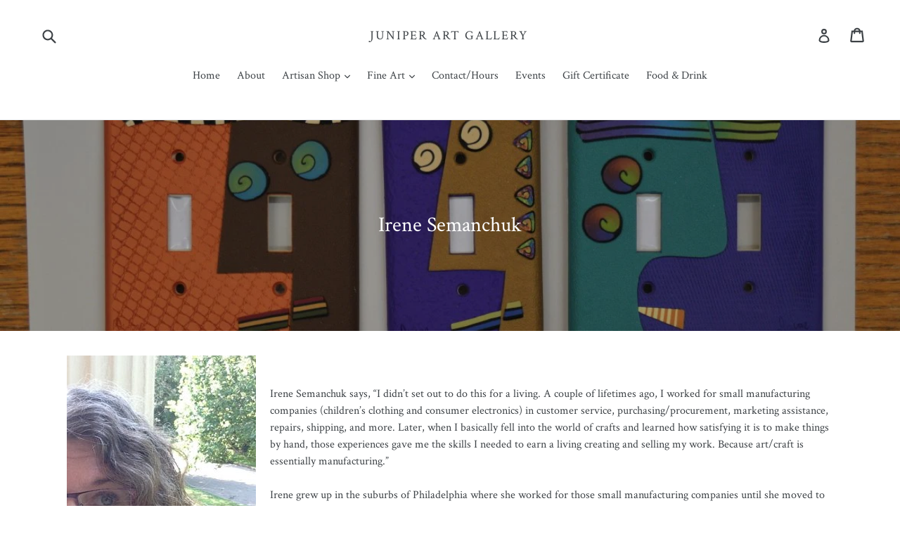

--- FILE ---
content_type: text/html; charset=utf-8
request_url: https://juniperartgallery.com/collections/irene-semanchuk
body_size: 27813
content:
<!doctype html>
<!--[if IE 9]> <html class="ie9 no-js" lang="en"> <![endif]-->
<!--[if (gt IE 9)|!(IE)]><!--> <html class="no-js" lang="en"> <!--<![endif]-->
<head>
  <meta charset="utf-8">
  <meta http-equiv="X-UA-Compatible" content="IE=edge,chrome=1">
  <meta name="viewport" content="width=device-width,initial-scale=1">
  <meta name="theme-color" content="#7796a8">
  <link rel="canonical" href="https://juniperartgallery.com/collections/irene-semanchuk">

  

  
  <title>
    Irene Semanchuk
    
    
    
      &ndash; Juniper Art Gallery
    
  </title>

  
    <meta name="description" content="  Irene Semanchuk says, “I didn’t set out to do this for a living. A couple of lifetimes ago, I worked for small manufacturing companies (children’s clothing and consumer electronics) in customer service, purchasing/procurement, marketing assistance, repairs, shipping, and more. Later, when I basically fell into the wo">
  

  <!-- /snippets/social-meta-tags.liquid -->




<meta property="og:site_name" content="Juniper Art Gallery">
<meta property="og:url" content="https://juniperartgallery.com/collections/irene-semanchuk">
<meta property="og:title" content="Irene Semanchuk">
<meta property="og:type" content="product.group">
<meta property="og:description" content="  Irene Semanchuk says, “I didn’t set out to do this for a living. A couple of lifetimes ago, I worked for small manufacturing companies (children’s clothing and consumer electronics) in customer service, purchasing/procurement, marketing assistance, repairs, shipping, and more. Later, when I basically fell into the wo">

<meta property="og:image" content="http://juniperartgallery.com/cdn/shop/collections/Cover_216cc18d-1da3-4486-ba12-4a9e87d970a4_1200x1200.jpg?v=1592430994">
<meta property="og:image:secure_url" content="https://juniperartgallery.com/cdn/shop/collections/Cover_216cc18d-1da3-4486-ba12-4a9e87d970a4_1200x1200.jpg?v=1592430994">


  <meta name="twitter:site" content="@junipergallery?lang=en">

<meta name="twitter:card" content="summary_large_image">
<meta name="twitter:title" content="Irene Semanchuk">
<meta name="twitter:description" content="  Irene Semanchuk says, “I didn’t set out to do this for a living. A couple of lifetimes ago, I worked for small manufacturing companies (children’s clothing and consumer electronics) in customer service, purchasing/procurement, marketing assistance, repairs, shipping, and more. Later, when I basically fell into the wo">


  <link href="//juniperartgallery.com/cdn/shop/t/1/assets/theme.scss.css?v=53672856819834249101698931400" rel="stylesheet" type="text/css" media="all" />
  
  <link href="//fonts.googleapis.com/css?family=Crimson+Text:400,700" rel="stylesheet" type="text/css" media="all" />


  
    <link href="//fonts.googleapis.com/css?family=Crimson+Text:400" rel="stylesheet" type="text/css" media="all" />
  



  <script>
    var theme = {
      strings: {
        addToCart: "Add to cart",
        soldOut: "Sold out",
        unavailable: "Unavailable",
        showMore: "Show More",
        showLess: "Show Less",
        addressError: "Error looking up that address",
        addressNoResults: "No results for that address",
        addressQueryLimit: "You have exceeded the Google API usage limit. Consider upgrading to a \u003ca href=\"https:\/\/developers.google.com\/maps\/premium\/usage-limits\"\u003ePremium Plan\u003c\/a\u003e.",
        authError: "There was a problem authenticating your Google Maps account."
      },
      moneyFormat: "${{amount}}"
    }

    document.documentElement.className = document.documentElement.className.replace('no-js', 'js');
  </script>

  <!--[if (lte IE 9) ]><script src="//juniperartgallery.com/cdn/shop/t/1/assets/match-media.min.js?v=83548857171295169521515608291" type="text/javascript"></script><![endif]-->

  

  <!--[if (gt IE 9)|!(IE)]><!--><script src="//juniperartgallery.com/cdn/shop/t/1/assets/lazysizes.js?v=113002500607259132011515608291" async="async"></script><!--<![endif]-->
  <!--[if lte IE 9]><script src="//juniperartgallery.com/cdn/shop/t/1/assets/lazysizes.min.js?v=1335"></script><![endif]-->

  <!--[if (gt IE 9)|!(IE)]><!--><script src="//juniperartgallery.com/cdn/shop/t/1/assets/vendor.js?v=136118274122071307521505954029" defer="defer"></script><!--<![endif]-->
  <!--[if lte IE 9]><script src="//juniperartgallery.com/cdn/shop/t/1/assets/vendor.js?v=136118274122071307521505954029"></script><![endif]-->

  <!--[if (gt IE 9)|!(IE)]><!--><script src="//juniperartgallery.com/cdn/shop/t/1/assets/theme.js?v=168334550900084901211515608291" defer="defer"></script><!--<![endif]-->
  <!--[if lte IE 9]><script src="//juniperartgallery.com/cdn/shop/t/1/assets/theme.js?v=168334550900084901211515608291"></script><![endif]-->

  <script>window.performance && window.performance.mark && window.performance.mark('shopify.content_for_header.start');</script><meta id="shopify-digital-wallet" name="shopify-digital-wallet" content="/23804131/digital_wallets/dialog">
<meta name="shopify-checkout-api-token" content="0ee7f445a1afc774ee6e3bebefea4f4f">
<meta id="in-context-paypal-metadata" data-shop-id="23804131" data-venmo-supported="false" data-environment="production" data-locale="en_US" data-paypal-v4="true" data-currency="USD">
<link rel="alternate" type="application/atom+xml" title="Feed" href="/collections/irene-semanchuk.atom" />
<link rel="alternate" type="application/json+oembed" href="https://juniperartgallery.com/collections/irene-semanchuk.oembed">
<script async="async" src="/checkouts/internal/preloads.js?locale=en-US"></script>
<link rel="preconnect" href="https://shop.app" crossorigin="anonymous">
<script async="async" src="https://shop.app/checkouts/internal/preloads.js?locale=en-US&shop_id=23804131" crossorigin="anonymous"></script>
<script id="apple-pay-shop-capabilities" type="application/json">{"shopId":23804131,"countryCode":"US","currencyCode":"USD","merchantCapabilities":["supports3DS"],"merchantId":"gid:\/\/shopify\/Shop\/23804131","merchantName":"Juniper Art Gallery","requiredBillingContactFields":["postalAddress","email","phone"],"requiredShippingContactFields":["postalAddress","email","phone"],"shippingType":"shipping","supportedNetworks":["visa","masterCard","amex","discover","elo","jcb"],"total":{"type":"pending","label":"Juniper Art Gallery","amount":"1.00"},"shopifyPaymentsEnabled":true,"supportsSubscriptions":true}</script>
<script id="shopify-features" type="application/json">{"accessToken":"0ee7f445a1afc774ee6e3bebefea4f4f","betas":["rich-media-storefront-analytics"],"domain":"juniperartgallery.com","predictiveSearch":true,"shopId":23804131,"locale":"en"}</script>
<script>var Shopify = Shopify || {};
Shopify.shop = "juniper-gallery.myshopify.com";
Shopify.locale = "en";
Shopify.currency = {"active":"USD","rate":"1.0"};
Shopify.country = "US";
Shopify.theme = {"name":"Kelley HOPE Digitalization Project","id":2539683868,"schema_name":"Debut","schema_version":"1.10.0","theme_store_id":796,"role":"main"};
Shopify.theme.handle = "null";
Shopify.theme.style = {"id":null,"handle":null};
Shopify.cdnHost = "juniperartgallery.com/cdn";
Shopify.routes = Shopify.routes || {};
Shopify.routes.root = "/";</script>
<script type="module">!function(o){(o.Shopify=o.Shopify||{}).modules=!0}(window);</script>
<script>!function(o){function n(){var o=[];function n(){o.push(Array.prototype.slice.apply(arguments))}return n.q=o,n}var t=o.Shopify=o.Shopify||{};t.loadFeatures=n(),t.autoloadFeatures=n()}(window);</script>
<script>
  window.ShopifyPay = window.ShopifyPay || {};
  window.ShopifyPay.apiHost = "shop.app\/pay";
  window.ShopifyPay.redirectState = null;
</script>
<script id="shop-js-analytics" type="application/json">{"pageType":"collection"}</script>
<script defer="defer" async type="module" src="//juniperartgallery.com/cdn/shopifycloud/shop-js/modules/v2/client.init-shop-cart-sync_BN7fPSNr.en.esm.js"></script>
<script defer="defer" async type="module" src="//juniperartgallery.com/cdn/shopifycloud/shop-js/modules/v2/chunk.common_Cbph3Kss.esm.js"></script>
<script defer="defer" async type="module" src="//juniperartgallery.com/cdn/shopifycloud/shop-js/modules/v2/chunk.modal_DKumMAJ1.esm.js"></script>
<script type="module">
  await import("//juniperartgallery.com/cdn/shopifycloud/shop-js/modules/v2/client.init-shop-cart-sync_BN7fPSNr.en.esm.js");
await import("//juniperartgallery.com/cdn/shopifycloud/shop-js/modules/v2/chunk.common_Cbph3Kss.esm.js");
await import("//juniperartgallery.com/cdn/shopifycloud/shop-js/modules/v2/chunk.modal_DKumMAJ1.esm.js");

  window.Shopify.SignInWithShop?.initShopCartSync?.({"fedCMEnabled":true,"windoidEnabled":true});

</script>
<script>
  window.Shopify = window.Shopify || {};
  if (!window.Shopify.featureAssets) window.Shopify.featureAssets = {};
  window.Shopify.featureAssets['shop-js'] = {"shop-cart-sync":["modules/v2/client.shop-cart-sync_CJVUk8Jm.en.esm.js","modules/v2/chunk.common_Cbph3Kss.esm.js","modules/v2/chunk.modal_DKumMAJ1.esm.js"],"init-fed-cm":["modules/v2/client.init-fed-cm_7Fvt41F4.en.esm.js","modules/v2/chunk.common_Cbph3Kss.esm.js","modules/v2/chunk.modal_DKumMAJ1.esm.js"],"init-shop-email-lookup-coordinator":["modules/v2/client.init-shop-email-lookup-coordinator_Cc088_bR.en.esm.js","modules/v2/chunk.common_Cbph3Kss.esm.js","modules/v2/chunk.modal_DKumMAJ1.esm.js"],"init-windoid":["modules/v2/client.init-windoid_hPopwJRj.en.esm.js","modules/v2/chunk.common_Cbph3Kss.esm.js","modules/v2/chunk.modal_DKumMAJ1.esm.js"],"shop-button":["modules/v2/client.shop-button_B0jaPSNF.en.esm.js","modules/v2/chunk.common_Cbph3Kss.esm.js","modules/v2/chunk.modal_DKumMAJ1.esm.js"],"shop-cash-offers":["modules/v2/client.shop-cash-offers_DPIskqss.en.esm.js","modules/v2/chunk.common_Cbph3Kss.esm.js","modules/v2/chunk.modal_DKumMAJ1.esm.js"],"shop-toast-manager":["modules/v2/client.shop-toast-manager_CK7RT69O.en.esm.js","modules/v2/chunk.common_Cbph3Kss.esm.js","modules/v2/chunk.modal_DKumMAJ1.esm.js"],"init-shop-cart-sync":["modules/v2/client.init-shop-cart-sync_BN7fPSNr.en.esm.js","modules/v2/chunk.common_Cbph3Kss.esm.js","modules/v2/chunk.modal_DKumMAJ1.esm.js"],"init-customer-accounts-sign-up":["modules/v2/client.init-customer-accounts-sign-up_CfPf4CXf.en.esm.js","modules/v2/client.shop-login-button_DeIztwXF.en.esm.js","modules/v2/chunk.common_Cbph3Kss.esm.js","modules/v2/chunk.modal_DKumMAJ1.esm.js"],"pay-button":["modules/v2/client.pay-button_CgIwFSYN.en.esm.js","modules/v2/chunk.common_Cbph3Kss.esm.js","modules/v2/chunk.modal_DKumMAJ1.esm.js"],"init-customer-accounts":["modules/v2/client.init-customer-accounts_DQ3x16JI.en.esm.js","modules/v2/client.shop-login-button_DeIztwXF.en.esm.js","modules/v2/chunk.common_Cbph3Kss.esm.js","modules/v2/chunk.modal_DKumMAJ1.esm.js"],"avatar":["modules/v2/client.avatar_BTnouDA3.en.esm.js"],"init-shop-for-new-customer-accounts":["modules/v2/client.init-shop-for-new-customer-accounts_CsZy_esa.en.esm.js","modules/v2/client.shop-login-button_DeIztwXF.en.esm.js","modules/v2/chunk.common_Cbph3Kss.esm.js","modules/v2/chunk.modal_DKumMAJ1.esm.js"],"shop-follow-button":["modules/v2/client.shop-follow-button_BRMJjgGd.en.esm.js","modules/v2/chunk.common_Cbph3Kss.esm.js","modules/v2/chunk.modal_DKumMAJ1.esm.js"],"checkout-modal":["modules/v2/client.checkout-modal_B9Drz_yf.en.esm.js","modules/v2/chunk.common_Cbph3Kss.esm.js","modules/v2/chunk.modal_DKumMAJ1.esm.js"],"shop-login-button":["modules/v2/client.shop-login-button_DeIztwXF.en.esm.js","modules/v2/chunk.common_Cbph3Kss.esm.js","modules/v2/chunk.modal_DKumMAJ1.esm.js"],"lead-capture":["modules/v2/client.lead-capture_DXYzFM3R.en.esm.js","modules/v2/chunk.common_Cbph3Kss.esm.js","modules/v2/chunk.modal_DKumMAJ1.esm.js"],"shop-login":["modules/v2/client.shop-login_CA5pJqmO.en.esm.js","modules/v2/chunk.common_Cbph3Kss.esm.js","modules/v2/chunk.modal_DKumMAJ1.esm.js"],"payment-terms":["modules/v2/client.payment-terms_BxzfvcZJ.en.esm.js","modules/v2/chunk.common_Cbph3Kss.esm.js","modules/v2/chunk.modal_DKumMAJ1.esm.js"]};
</script>
<script id="__st">var __st={"a":23804131,"offset":-18000,"reqid":"01e231ec-e63d-473e-9a7e-be46ef068989-1769769441","pageurl":"juniperartgallery.com\/collections\/irene-semanchuk","u":"4b7a115c08be","p":"collection","rtyp":"collection","rid":197677187235};</script>
<script>window.ShopifyPaypalV4VisibilityTracking = true;</script>
<script id="captcha-bootstrap">!function(){'use strict';const t='contact',e='account',n='new_comment',o=[[t,t],['blogs',n],['comments',n],[t,'customer']],c=[[e,'customer_login'],[e,'guest_login'],[e,'recover_customer_password'],[e,'create_customer']],r=t=>t.map((([t,e])=>`form[action*='/${t}']:not([data-nocaptcha='true']) input[name='form_type'][value='${e}']`)).join(','),a=t=>()=>t?[...document.querySelectorAll(t)].map((t=>t.form)):[];function s(){const t=[...o],e=r(t);return a(e)}const i='password',u='form_key',d=['recaptcha-v3-token','g-recaptcha-response','h-captcha-response',i],f=()=>{try{return window.sessionStorage}catch{return}},m='__shopify_v',_=t=>t.elements[u];function p(t,e,n=!1){try{const o=window.sessionStorage,c=JSON.parse(o.getItem(e)),{data:r}=function(t){const{data:e,action:n}=t;return t[m]||n?{data:e,action:n}:{data:t,action:n}}(c);for(const[e,n]of Object.entries(r))t.elements[e]&&(t.elements[e].value=n);n&&o.removeItem(e)}catch(o){console.error('form repopulation failed',{error:o})}}const l='form_type',E='cptcha';function T(t){t.dataset[E]=!0}const w=window,h=w.document,L='Shopify',v='ce_forms',y='captcha';let A=!1;((t,e)=>{const n=(g='f06e6c50-85a8-45c8-87d0-21a2b65856fe',I='https://cdn.shopify.com/shopifycloud/storefront-forms-hcaptcha/ce_storefront_forms_captcha_hcaptcha.v1.5.2.iife.js',D={infoText:'Protected by hCaptcha',privacyText:'Privacy',termsText:'Terms'},(t,e,n)=>{const o=w[L][v],c=o.bindForm;if(c)return c(t,g,e,D).then(n);var r;o.q.push([[t,g,e,D],n]),r=I,A||(h.body.append(Object.assign(h.createElement('script'),{id:'captcha-provider',async:!0,src:r})),A=!0)});var g,I,D;w[L]=w[L]||{},w[L][v]=w[L][v]||{},w[L][v].q=[],w[L][y]=w[L][y]||{},w[L][y].protect=function(t,e){n(t,void 0,e),T(t)},Object.freeze(w[L][y]),function(t,e,n,w,h,L){const[v,y,A,g]=function(t,e,n){const i=e?o:[],u=t?c:[],d=[...i,...u],f=r(d),m=r(i),_=r(d.filter((([t,e])=>n.includes(e))));return[a(f),a(m),a(_),s()]}(w,h,L),I=t=>{const e=t.target;return e instanceof HTMLFormElement?e:e&&e.form},D=t=>v().includes(t);t.addEventListener('submit',(t=>{const e=I(t);if(!e)return;const n=D(e)&&!e.dataset.hcaptchaBound&&!e.dataset.recaptchaBound,o=_(e),c=g().includes(e)&&(!o||!o.value);(n||c)&&t.preventDefault(),c&&!n&&(function(t){try{if(!f())return;!function(t){const e=f();if(!e)return;const n=_(t);if(!n)return;const o=n.value;o&&e.removeItem(o)}(t);const e=Array.from(Array(32),(()=>Math.random().toString(36)[2])).join('');!function(t,e){_(t)||t.append(Object.assign(document.createElement('input'),{type:'hidden',name:u})),t.elements[u].value=e}(t,e),function(t,e){const n=f();if(!n)return;const o=[...t.querySelectorAll(`input[type='${i}']`)].map((({name:t})=>t)),c=[...d,...o],r={};for(const[a,s]of new FormData(t).entries())c.includes(a)||(r[a]=s);n.setItem(e,JSON.stringify({[m]:1,action:t.action,data:r}))}(t,e)}catch(e){console.error('failed to persist form',e)}}(e),e.submit())}));const S=(t,e)=>{t&&!t.dataset[E]&&(n(t,e.some((e=>e===t))),T(t))};for(const o of['focusin','change'])t.addEventListener(o,(t=>{const e=I(t);D(e)&&S(e,y())}));const B=e.get('form_key'),M=e.get(l),P=B&&M;t.addEventListener('DOMContentLoaded',(()=>{const t=y();if(P)for(const e of t)e.elements[l].value===M&&p(e,B);[...new Set([...A(),...v().filter((t=>'true'===t.dataset.shopifyCaptcha))])].forEach((e=>S(e,t)))}))}(h,new URLSearchParams(w.location.search),n,t,e,['guest_login'])})(!0,!0)}();</script>
<script integrity="sha256-4kQ18oKyAcykRKYeNunJcIwy7WH5gtpwJnB7kiuLZ1E=" data-source-attribution="shopify.loadfeatures" defer="defer" src="//juniperartgallery.com/cdn/shopifycloud/storefront/assets/storefront/load_feature-a0a9edcb.js" crossorigin="anonymous"></script>
<script crossorigin="anonymous" defer="defer" src="//juniperartgallery.com/cdn/shopifycloud/storefront/assets/shopify_pay/storefront-65b4c6d7.js?v=20250812"></script>
<script data-source-attribution="shopify.dynamic_checkout.dynamic.init">var Shopify=Shopify||{};Shopify.PaymentButton=Shopify.PaymentButton||{isStorefrontPortableWallets:!0,init:function(){window.Shopify.PaymentButton.init=function(){};var t=document.createElement("script");t.src="https://juniperartgallery.com/cdn/shopifycloud/portable-wallets/latest/portable-wallets.en.js",t.type="module",document.head.appendChild(t)}};
</script>
<script data-source-attribution="shopify.dynamic_checkout.buyer_consent">
  function portableWalletsHideBuyerConsent(e){var t=document.getElementById("shopify-buyer-consent"),n=document.getElementById("shopify-subscription-policy-button");t&&n&&(t.classList.add("hidden"),t.setAttribute("aria-hidden","true"),n.removeEventListener("click",e))}function portableWalletsShowBuyerConsent(e){var t=document.getElementById("shopify-buyer-consent"),n=document.getElementById("shopify-subscription-policy-button");t&&n&&(t.classList.remove("hidden"),t.removeAttribute("aria-hidden"),n.addEventListener("click",e))}window.Shopify?.PaymentButton&&(window.Shopify.PaymentButton.hideBuyerConsent=portableWalletsHideBuyerConsent,window.Shopify.PaymentButton.showBuyerConsent=portableWalletsShowBuyerConsent);
</script>
<script data-source-attribution="shopify.dynamic_checkout.cart.bootstrap">document.addEventListener("DOMContentLoaded",(function(){function t(){return document.querySelector("shopify-accelerated-checkout-cart, shopify-accelerated-checkout")}if(t())Shopify.PaymentButton.init();else{new MutationObserver((function(e,n){t()&&(Shopify.PaymentButton.init(),n.disconnect())})).observe(document.body,{childList:!0,subtree:!0})}}));
</script>
<link id="shopify-accelerated-checkout-styles" rel="stylesheet" media="screen" href="https://juniperartgallery.com/cdn/shopifycloud/portable-wallets/latest/accelerated-checkout-backwards-compat.css" crossorigin="anonymous">
<style id="shopify-accelerated-checkout-cart">
        #shopify-buyer-consent {
  margin-top: 1em;
  display: inline-block;
  width: 100%;
}

#shopify-buyer-consent.hidden {
  display: none;
}

#shopify-subscription-policy-button {
  background: none;
  border: none;
  padding: 0;
  text-decoration: underline;
  font-size: inherit;
  cursor: pointer;
}

#shopify-subscription-policy-button::before {
  box-shadow: none;
}

      </style>

<script>window.performance && window.performance.mark && window.performance.mark('shopify.content_for_header.end');</script>
<link href="https://monorail-edge.shopifysvc.com" rel="dns-prefetch">
<script>(function(){if ("sendBeacon" in navigator && "performance" in window) {try {var session_token_from_headers = performance.getEntriesByType('navigation')[0].serverTiming.find(x => x.name == '_s').description;} catch {var session_token_from_headers = undefined;}var session_cookie_matches = document.cookie.match(/_shopify_s=([^;]*)/);var session_token_from_cookie = session_cookie_matches && session_cookie_matches.length === 2 ? session_cookie_matches[1] : "";var session_token = session_token_from_headers || session_token_from_cookie || "";function handle_abandonment_event(e) {var entries = performance.getEntries().filter(function(entry) {return /monorail-edge.shopifysvc.com/.test(entry.name);});if (!window.abandonment_tracked && entries.length === 0) {window.abandonment_tracked = true;var currentMs = Date.now();var navigation_start = performance.timing.navigationStart;var payload = {shop_id: 23804131,url: window.location.href,navigation_start,duration: currentMs - navigation_start,session_token,page_type: "collection"};window.navigator.sendBeacon("https://monorail-edge.shopifysvc.com/v1/produce", JSON.stringify({schema_id: "online_store_buyer_site_abandonment/1.1",payload: payload,metadata: {event_created_at_ms: currentMs,event_sent_at_ms: currentMs}}));}}window.addEventListener('pagehide', handle_abandonment_event);}}());</script>
<script id="web-pixels-manager-setup">(function e(e,d,r,n,o){if(void 0===o&&(o={}),!Boolean(null===(a=null===(i=window.Shopify)||void 0===i?void 0:i.analytics)||void 0===a?void 0:a.replayQueue)){var i,a;window.Shopify=window.Shopify||{};var t=window.Shopify;t.analytics=t.analytics||{};var s=t.analytics;s.replayQueue=[],s.publish=function(e,d,r){return s.replayQueue.push([e,d,r]),!0};try{self.performance.mark("wpm:start")}catch(e){}var l=function(){var e={modern:/Edge?\/(1{2}[4-9]|1[2-9]\d|[2-9]\d{2}|\d{4,})\.\d+(\.\d+|)|Firefox\/(1{2}[4-9]|1[2-9]\d|[2-9]\d{2}|\d{4,})\.\d+(\.\d+|)|Chrom(ium|e)\/(9{2}|\d{3,})\.\d+(\.\d+|)|(Maci|X1{2}).+ Version\/(15\.\d+|(1[6-9]|[2-9]\d|\d{3,})\.\d+)([,.]\d+|)( \(\w+\)|)( Mobile\/\w+|) Safari\/|Chrome.+OPR\/(9{2}|\d{3,})\.\d+\.\d+|(CPU[ +]OS|iPhone[ +]OS|CPU[ +]iPhone|CPU IPhone OS|CPU iPad OS)[ +]+(15[._]\d+|(1[6-9]|[2-9]\d|\d{3,})[._]\d+)([._]\d+|)|Android:?[ /-](13[3-9]|1[4-9]\d|[2-9]\d{2}|\d{4,})(\.\d+|)(\.\d+|)|Android.+Firefox\/(13[5-9]|1[4-9]\d|[2-9]\d{2}|\d{4,})\.\d+(\.\d+|)|Android.+Chrom(ium|e)\/(13[3-9]|1[4-9]\d|[2-9]\d{2}|\d{4,})\.\d+(\.\d+|)|SamsungBrowser\/([2-9]\d|\d{3,})\.\d+/,legacy:/Edge?\/(1[6-9]|[2-9]\d|\d{3,})\.\d+(\.\d+|)|Firefox\/(5[4-9]|[6-9]\d|\d{3,})\.\d+(\.\d+|)|Chrom(ium|e)\/(5[1-9]|[6-9]\d|\d{3,})\.\d+(\.\d+|)([\d.]+$|.*Safari\/(?![\d.]+ Edge\/[\d.]+$))|(Maci|X1{2}).+ Version\/(10\.\d+|(1[1-9]|[2-9]\d|\d{3,})\.\d+)([,.]\d+|)( \(\w+\)|)( Mobile\/\w+|) Safari\/|Chrome.+OPR\/(3[89]|[4-9]\d|\d{3,})\.\d+\.\d+|(CPU[ +]OS|iPhone[ +]OS|CPU[ +]iPhone|CPU IPhone OS|CPU iPad OS)[ +]+(10[._]\d+|(1[1-9]|[2-9]\d|\d{3,})[._]\d+)([._]\d+|)|Android:?[ /-](13[3-9]|1[4-9]\d|[2-9]\d{2}|\d{4,})(\.\d+|)(\.\d+|)|Mobile Safari.+OPR\/([89]\d|\d{3,})\.\d+\.\d+|Android.+Firefox\/(13[5-9]|1[4-9]\d|[2-9]\d{2}|\d{4,})\.\d+(\.\d+|)|Android.+Chrom(ium|e)\/(13[3-9]|1[4-9]\d|[2-9]\d{2}|\d{4,})\.\d+(\.\d+|)|Android.+(UC? ?Browser|UCWEB|U3)[ /]?(15\.([5-9]|\d{2,})|(1[6-9]|[2-9]\d|\d{3,})\.\d+)\.\d+|SamsungBrowser\/(5\.\d+|([6-9]|\d{2,})\.\d+)|Android.+MQ{2}Browser\/(14(\.(9|\d{2,})|)|(1[5-9]|[2-9]\d|\d{3,})(\.\d+|))(\.\d+|)|K[Aa][Ii]OS\/(3\.\d+|([4-9]|\d{2,})\.\d+)(\.\d+|)/},d=e.modern,r=e.legacy,n=navigator.userAgent;return n.match(d)?"modern":n.match(r)?"legacy":"unknown"}(),u="modern"===l?"modern":"legacy",c=(null!=n?n:{modern:"",legacy:""})[u],f=function(e){return[e.baseUrl,"/wpm","/b",e.hashVersion,"modern"===e.buildTarget?"m":"l",".js"].join("")}({baseUrl:d,hashVersion:r,buildTarget:u}),m=function(e){var d=e.version,r=e.bundleTarget,n=e.surface,o=e.pageUrl,i=e.monorailEndpoint;return{emit:function(e){var a=e.status,t=e.errorMsg,s=(new Date).getTime(),l=JSON.stringify({metadata:{event_sent_at_ms:s},events:[{schema_id:"web_pixels_manager_load/3.1",payload:{version:d,bundle_target:r,page_url:o,status:a,surface:n,error_msg:t},metadata:{event_created_at_ms:s}}]});if(!i)return console&&console.warn&&console.warn("[Web Pixels Manager] No Monorail endpoint provided, skipping logging."),!1;try{return self.navigator.sendBeacon.bind(self.navigator)(i,l)}catch(e){}var u=new XMLHttpRequest;try{return u.open("POST",i,!0),u.setRequestHeader("Content-Type","text/plain"),u.send(l),!0}catch(e){return console&&console.warn&&console.warn("[Web Pixels Manager] Got an unhandled error while logging to Monorail."),!1}}}}({version:r,bundleTarget:l,surface:e.surface,pageUrl:self.location.href,monorailEndpoint:e.monorailEndpoint});try{o.browserTarget=l,function(e){var d=e.src,r=e.async,n=void 0===r||r,o=e.onload,i=e.onerror,a=e.sri,t=e.scriptDataAttributes,s=void 0===t?{}:t,l=document.createElement("script"),u=document.querySelector("head"),c=document.querySelector("body");if(l.async=n,l.src=d,a&&(l.integrity=a,l.crossOrigin="anonymous"),s)for(var f in s)if(Object.prototype.hasOwnProperty.call(s,f))try{l.dataset[f]=s[f]}catch(e){}if(o&&l.addEventListener("load",o),i&&l.addEventListener("error",i),u)u.appendChild(l);else{if(!c)throw new Error("Did not find a head or body element to append the script");c.appendChild(l)}}({src:f,async:!0,onload:function(){if(!function(){var e,d;return Boolean(null===(d=null===(e=window.Shopify)||void 0===e?void 0:e.analytics)||void 0===d?void 0:d.initialized)}()){var d=window.webPixelsManager.init(e)||void 0;if(d){var r=window.Shopify.analytics;r.replayQueue.forEach((function(e){var r=e[0],n=e[1],o=e[2];d.publishCustomEvent(r,n,o)})),r.replayQueue=[],r.publish=d.publishCustomEvent,r.visitor=d.visitor,r.initialized=!0}}},onerror:function(){return m.emit({status:"failed",errorMsg:"".concat(f," has failed to load")})},sri:function(e){var d=/^sha384-[A-Za-z0-9+/=]+$/;return"string"==typeof e&&d.test(e)}(c)?c:"",scriptDataAttributes:o}),m.emit({status:"loading"})}catch(e){m.emit({status:"failed",errorMsg:(null==e?void 0:e.message)||"Unknown error"})}}})({shopId: 23804131,storefrontBaseUrl: "https://juniperartgallery.com",extensionsBaseUrl: "https://extensions.shopifycdn.com/cdn/shopifycloud/web-pixels-manager",monorailEndpoint: "https://monorail-edge.shopifysvc.com/unstable/produce_batch",surface: "storefront-renderer",enabledBetaFlags: ["2dca8a86"],webPixelsConfigList: [{"id":"474120414","configuration":"{\"config\":\"{\\\"pixel_id\\\":\\\"G-6MEVFH6LJ0\\\",\\\"gtag_events\\\":[{\\\"type\\\":\\\"begin_checkout\\\",\\\"action_label\\\":\\\"G-6MEVFH6LJ0\\\"},{\\\"type\\\":\\\"search\\\",\\\"action_label\\\":\\\"G-6MEVFH6LJ0\\\"},{\\\"type\\\":\\\"view_item\\\",\\\"action_label\\\":\\\"G-6MEVFH6LJ0\\\"},{\\\"type\\\":\\\"purchase\\\",\\\"action_label\\\":\\\"G-6MEVFH6LJ0\\\"},{\\\"type\\\":\\\"page_view\\\",\\\"action_label\\\":\\\"G-6MEVFH6LJ0\\\"},{\\\"type\\\":\\\"add_payment_info\\\",\\\"action_label\\\":\\\"G-6MEVFH6LJ0\\\"},{\\\"type\\\":\\\"add_to_cart\\\",\\\"action_label\\\":\\\"G-6MEVFH6LJ0\\\"}],\\\"enable_monitoring_mode\\\":false}\"}","eventPayloadVersion":"v1","runtimeContext":"OPEN","scriptVersion":"b2a88bafab3e21179ed38636efcd8a93","type":"APP","apiClientId":1780363,"privacyPurposes":[],"dataSharingAdjustments":{"protectedCustomerApprovalScopes":["read_customer_address","read_customer_email","read_customer_name","read_customer_personal_data","read_customer_phone"]}},{"id":"shopify-app-pixel","configuration":"{}","eventPayloadVersion":"v1","runtimeContext":"STRICT","scriptVersion":"0450","apiClientId":"shopify-pixel","type":"APP","privacyPurposes":["ANALYTICS","MARKETING"]},{"id":"shopify-custom-pixel","eventPayloadVersion":"v1","runtimeContext":"LAX","scriptVersion":"0450","apiClientId":"shopify-pixel","type":"CUSTOM","privacyPurposes":["ANALYTICS","MARKETING"]}],isMerchantRequest: false,initData: {"shop":{"name":"Juniper Art Gallery","paymentSettings":{"currencyCode":"USD"},"myshopifyDomain":"juniper-gallery.myshopify.com","countryCode":"US","storefrontUrl":"https:\/\/juniperartgallery.com"},"customer":null,"cart":null,"checkout":null,"productVariants":[],"purchasingCompany":null},},"https://juniperartgallery.com/cdn","1d2a099fw23dfb22ep557258f5m7a2edbae",{"modern":"","legacy":""},{"shopId":"23804131","storefrontBaseUrl":"https:\/\/juniperartgallery.com","extensionBaseUrl":"https:\/\/extensions.shopifycdn.com\/cdn\/shopifycloud\/web-pixels-manager","surface":"storefront-renderer","enabledBetaFlags":"[\"2dca8a86\"]","isMerchantRequest":"false","hashVersion":"1d2a099fw23dfb22ep557258f5m7a2edbae","publish":"custom","events":"[[\"page_viewed\",{}],[\"collection_viewed\",{\"collection\":{\"id\":\"197677187235\",\"title\":\"Irene Semanchuk\",\"productVariants\":[{\"price\":{\"amount\":42.0,\"currencyCode\":\"USD\"},\"product\":{\"title\":\"GNI Switchplate-Birds\",\"vendor\":\"Good Night Irene\",\"id\":\"4967508344968\",\"untranslatedTitle\":\"GNI Switchplate-Birds\",\"url\":\"\/products\/gni-switchplate-birds-bl-dbl\",\"type\":\"Homeware\"},\"id\":\"34420991492259\",\"image\":{\"src\":\"\/\/juniperartgallery.com\/cdn\/shop\/products\/GNI-Birds-DBL-BL.jpg?v=1589930497\"},\"sku\":\"\",\"title\":\"Blue \/ Double\",\"untranslatedTitle\":\"Blue \/ Double\"}]}}]]"});</script><script>
  window.ShopifyAnalytics = window.ShopifyAnalytics || {};
  window.ShopifyAnalytics.meta = window.ShopifyAnalytics.meta || {};
  window.ShopifyAnalytics.meta.currency = 'USD';
  var meta = {"products":[{"id":4967508344968,"gid":"gid:\/\/shopify\/Product\/4967508344968","vendor":"Good Night Irene","type":"Homeware","handle":"gni-switchplate-birds-bl-dbl","variants":[{"id":34420991492259,"price":4200,"name":"GNI Switchplate-Birds - Blue \/ Double","public_title":"Blue \/ Double","sku":""},{"id":34420991525027,"price":2900,"name":"GNI Switchplate-Birds - Blue \/ Single","public_title":"Blue \/ Single","sku":""},{"id":34420991557795,"price":2900,"name":"GNI Switchplate-Birds - Blue \/ Outlet","public_title":"Blue \/ Outlet","sku":""},{"id":45352464351454,"price":2900,"name":"GNI Switchplate-Birds - Blue \/ Rocker","public_title":"Blue \/ Rocker","sku":""},{"id":34420991623331,"price":4200,"name":"GNI Switchplate-Birds - Tan \/ Double","public_title":"Tan \/ Double","sku":""},{"id":34420991656099,"price":2900,"name":"GNI Switchplate-Birds - Tan \/ Single","public_title":"Tan \/ Single","sku":""},{"id":34420991688867,"price":2900,"name":"GNI Switchplate-Birds - Tan \/ Outlet","public_title":"Tan \/ Outlet","sku":""},{"id":45352464384222,"price":2900,"name":"GNI Switchplate-Birds - Tan \/ Rocker","public_title":"Tan \/ Rocker","sku":""},{"id":34420991721635,"price":4200,"name":"GNI Switchplate-Birds - Green \/ Double","public_title":"Green \/ Double","sku":""},{"id":34420991754403,"price":2900,"name":"GNI Switchplate-Birds - Green \/ Single","public_title":"Green \/ Single","sku":""},{"id":34420991787171,"price":2900,"name":"GNI Switchplate-Birds - Green \/ Outlet","public_title":"Green \/ Outlet","sku":""},{"id":45352464416990,"price":2900,"name":"GNI Switchplate-Birds - Green \/ Rocker","public_title":"Green \/ Rocker","sku":""}],"remote":false}],"page":{"pageType":"collection","resourceType":"collection","resourceId":197677187235,"requestId":"01e231ec-e63d-473e-9a7e-be46ef068989-1769769441"}};
  for (var attr in meta) {
    window.ShopifyAnalytics.meta[attr] = meta[attr];
  }
</script>
<script class="analytics">
  (function () {
    var customDocumentWrite = function(content) {
      var jquery = null;

      if (window.jQuery) {
        jquery = window.jQuery;
      } else if (window.Checkout && window.Checkout.$) {
        jquery = window.Checkout.$;
      }

      if (jquery) {
        jquery('body').append(content);
      }
    };

    var hasLoggedConversion = function(token) {
      if (token) {
        return document.cookie.indexOf('loggedConversion=' + token) !== -1;
      }
      return false;
    }

    var setCookieIfConversion = function(token) {
      if (token) {
        var twoMonthsFromNow = new Date(Date.now());
        twoMonthsFromNow.setMonth(twoMonthsFromNow.getMonth() + 2);

        document.cookie = 'loggedConversion=' + token + '; expires=' + twoMonthsFromNow;
      }
    }

    var trekkie = window.ShopifyAnalytics.lib = window.trekkie = window.trekkie || [];
    if (trekkie.integrations) {
      return;
    }
    trekkie.methods = [
      'identify',
      'page',
      'ready',
      'track',
      'trackForm',
      'trackLink'
    ];
    trekkie.factory = function(method) {
      return function() {
        var args = Array.prototype.slice.call(arguments);
        args.unshift(method);
        trekkie.push(args);
        return trekkie;
      };
    };
    for (var i = 0; i < trekkie.methods.length; i++) {
      var key = trekkie.methods[i];
      trekkie[key] = trekkie.factory(key);
    }
    trekkie.load = function(config) {
      trekkie.config = config || {};
      trekkie.config.initialDocumentCookie = document.cookie;
      var first = document.getElementsByTagName('script')[0];
      var script = document.createElement('script');
      script.type = 'text/javascript';
      script.onerror = function(e) {
        var scriptFallback = document.createElement('script');
        scriptFallback.type = 'text/javascript';
        scriptFallback.onerror = function(error) {
                var Monorail = {
      produce: function produce(monorailDomain, schemaId, payload) {
        var currentMs = new Date().getTime();
        var event = {
          schema_id: schemaId,
          payload: payload,
          metadata: {
            event_created_at_ms: currentMs,
            event_sent_at_ms: currentMs
          }
        };
        return Monorail.sendRequest("https://" + monorailDomain + "/v1/produce", JSON.stringify(event));
      },
      sendRequest: function sendRequest(endpointUrl, payload) {
        // Try the sendBeacon API
        if (window && window.navigator && typeof window.navigator.sendBeacon === 'function' && typeof window.Blob === 'function' && !Monorail.isIos12()) {
          var blobData = new window.Blob([payload], {
            type: 'text/plain'
          });

          if (window.navigator.sendBeacon(endpointUrl, blobData)) {
            return true;
          } // sendBeacon was not successful

        } // XHR beacon

        var xhr = new XMLHttpRequest();

        try {
          xhr.open('POST', endpointUrl);
          xhr.setRequestHeader('Content-Type', 'text/plain');
          xhr.send(payload);
        } catch (e) {
          console.log(e);
        }

        return false;
      },
      isIos12: function isIos12() {
        return window.navigator.userAgent.lastIndexOf('iPhone; CPU iPhone OS 12_') !== -1 || window.navigator.userAgent.lastIndexOf('iPad; CPU OS 12_') !== -1;
      }
    };
    Monorail.produce('monorail-edge.shopifysvc.com',
      'trekkie_storefront_load_errors/1.1',
      {shop_id: 23804131,
      theme_id: 2539683868,
      app_name: "storefront",
      context_url: window.location.href,
      source_url: "//juniperartgallery.com/cdn/s/trekkie.storefront.c59ea00e0474b293ae6629561379568a2d7c4bba.min.js"});

        };
        scriptFallback.async = true;
        scriptFallback.src = '//juniperartgallery.com/cdn/s/trekkie.storefront.c59ea00e0474b293ae6629561379568a2d7c4bba.min.js';
        first.parentNode.insertBefore(scriptFallback, first);
      };
      script.async = true;
      script.src = '//juniperartgallery.com/cdn/s/trekkie.storefront.c59ea00e0474b293ae6629561379568a2d7c4bba.min.js';
      first.parentNode.insertBefore(script, first);
    };
    trekkie.load(
      {"Trekkie":{"appName":"storefront","development":false,"defaultAttributes":{"shopId":23804131,"isMerchantRequest":null,"themeId":2539683868,"themeCityHash":"14915120912514482801","contentLanguage":"en","currency":"USD","eventMetadataId":"a0958e9a-37d7-4eb1-932a-38d6af044de4"},"isServerSideCookieWritingEnabled":true,"monorailRegion":"shop_domain","enabledBetaFlags":["65f19447","b5387b81"]},"Session Attribution":{},"S2S":{"facebookCapiEnabled":false,"source":"trekkie-storefront-renderer","apiClientId":580111}}
    );

    var loaded = false;
    trekkie.ready(function() {
      if (loaded) return;
      loaded = true;

      window.ShopifyAnalytics.lib = window.trekkie;

      var originalDocumentWrite = document.write;
      document.write = customDocumentWrite;
      try { window.ShopifyAnalytics.merchantGoogleAnalytics.call(this); } catch(error) {};
      document.write = originalDocumentWrite;

      window.ShopifyAnalytics.lib.page(null,{"pageType":"collection","resourceType":"collection","resourceId":197677187235,"requestId":"01e231ec-e63d-473e-9a7e-be46ef068989-1769769441","shopifyEmitted":true});

      var match = window.location.pathname.match(/checkouts\/(.+)\/(thank_you|post_purchase)/)
      var token = match? match[1]: undefined;
      if (!hasLoggedConversion(token)) {
        setCookieIfConversion(token);
        window.ShopifyAnalytics.lib.track("Viewed Product Category",{"currency":"USD","category":"Collection: irene-semanchuk","collectionName":"irene-semanchuk","collectionId":197677187235,"nonInteraction":true},undefined,undefined,{"shopifyEmitted":true});
      }
    });


        var eventsListenerScript = document.createElement('script');
        eventsListenerScript.async = true;
        eventsListenerScript.src = "//juniperartgallery.com/cdn/shopifycloud/storefront/assets/shop_events_listener-3da45d37.js";
        document.getElementsByTagName('head')[0].appendChild(eventsListenerScript);

})();</script>
  <script>
  if (!window.ga || (window.ga && typeof window.ga !== 'function')) {
    window.ga = function ga() {
      (window.ga.q = window.ga.q || []).push(arguments);
      if (window.Shopify && window.Shopify.analytics && typeof window.Shopify.analytics.publish === 'function') {
        window.Shopify.analytics.publish("ga_stub_called", {}, {sendTo: "google_osp_migration"});
      }
      console.error("Shopify's Google Analytics stub called with:", Array.from(arguments), "\nSee https://help.shopify.com/manual/promoting-marketing/pixels/pixel-migration#google for more information.");
    };
    if (window.Shopify && window.Shopify.analytics && typeof window.Shopify.analytics.publish === 'function') {
      window.Shopify.analytics.publish("ga_stub_initialized", {}, {sendTo: "google_osp_migration"});
    }
  }
</script>
<script
  defer
  src="https://juniperartgallery.com/cdn/shopifycloud/perf-kit/shopify-perf-kit-3.1.0.min.js"
  data-application="storefront-renderer"
  data-shop-id="23804131"
  data-render-region="gcp-us-central1"
  data-page-type="collection"
  data-theme-instance-id="2539683868"
  data-theme-name="Debut"
  data-theme-version="1.10.0"
  data-monorail-region="shop_domain"
  data-resource-timing-sampling-rate="10"
  data-shs="true"
  data-shs-beacon="true"
  data-shs-export-with-fetch="true"
  data-shs-logs-sample-rate="1"
  data-shs-beacon-endpoint="https://juniperartgallery.com/api/collect"
></script>
</head>

<body class="template-collection">

  <a class="in-page-link visually-hidden skip-link" href="#MainContent">Skip to content</a>

  <div id="SearchDrawer" class="search-bar drawer drawer--top">
    <div class="search-bar__table">
      <div class="search-bar__table-cell search-bar__form-wrapper">
        <form class="search search-bar__form" action="/search" method="get" role="search">
          <button class="search-bar__submit search__submit btn--link" type="submit">
            <svg aria-hidden="true" focusable="false" role="presentation" class="icon icon-search" viewBox="0 0 37 40"><path d="M35.6 36l-9.8-9.8c4.1-5.4 3.6-13.2-1.3-18.1-5.4-5.4-14.2-5.4-19.7 0-5.4 5.4-5.4 14.2 0 19.7 2.6 2.6 6.1 4.1 9.8 4.1 3 0 5.9-1 8.3-2.8l9.8 9.8c.4.4.9.6 1.4.6s1-.2 1.4-.6c.9-.9.9-2.1.1-2.9zm-20.9-8.2c-2.6 0-5.1-1-7-2.9-3.9-3.9-3.9-10.1 0-14C9.6 9 12.2 8 14.7 8s5.1 1 7 2.9c3.9 3.9 3.9 10.1 0 14-1.9 1.9-4.4 2.9-7 2.9z"/></svg>
            <span class="icon__fallback-text">Submit</span>
          </button>
          <input class="search__input search-bar__input" type="search" name="q" value="" placeholder="Search" aria-label="Search">
        </form>
      </div>
      <div class="search-bar__table-cell text-right">
        <button type="button" class="btn--link search-bar__close js-drawer-close">
          <svg aria-hidden="true" focusable="false" role="presentation" class="icon icon-close" viewBox="0 0 37 40"><path d="M21.3 23l11-11c.8-.8.8-2 0-2.8-.8-.8-2-.8-2.8 0l-11 11-11-11c-.8-.8-2-.8-2.8 0-.8.8-.8 2 0 2.8l11 11-11 11c-.8.8-.8 2 0 2.8.4.4.9.6 1.4.6s1-.2 1.4-.6l11-11 11 11c.4.4.9.6 1.4.6s1-.2 1.4-.6c.8-.8.8-2 0-2.8l-11-11z"/></svg>
          <span class="icon__fallback-text">Close search</span>
        </button>
      </div>
    </div>
  </div>

  <div id="shopify-section-header" class="shopify-section">

<div data-section-id="header" data-section-type="header-section">
  <nav class="mobile-nav-wrapper medium-up--hide" role="navigation">
    <ul id="MobileNav" class="mobile-nav">
      
<li class="mobile-nav__item border-bottom">
          
            <a href="/" class="mobile-nav__link">
              Home
            </a>
          
        </li>
      
<li class="mobile-nav__item border-bottom">
          
            <a href="/pages/meet-jaime-sweany" class="mobile-nav__link">
              About
            </a>
          
        </li>
      
<li class="mobile-nav__item border-bottom">
          
            <button type="button" class="btn--link js-toggle-submenu mobile-nav__link" data-target="artisan-shop-3" data-level="1">
              Artisan Shop
              <div class="mobile-nav__icon">
                <svg aria-hidden="true" focusable="false" role="presentation" class="icon icon-chevron-right" viewBox="0 0 284.49 498.98"><defs><style>.cls-1{fill:#231f20}</style></defs><path class="cls-1" d="M223.18 628.49a35 35 0 0 1-24.75-59.75L388.17 379 198.43 189.26a35 35 0 0 1 49.5-49.5l214.49 214.49a35 35 0 0 1 0 49.5L247.93 618.24a34.89 34.89 0 0 1-24.75 10.25z" transform="translate(-188.18 -129.51)"/></svg>
                <span class="icon__fallback-text">expand</span>
              </div>
            </button>
            <ul class="mobile-nav__dropdown" data-parent="artisan-shop-3" data-level="2">
              <li class="mobile-nav__item border-bottom">
                <div class="mobile-nav__table">
                  <div class="mobile-nav__table-cell mobile-nav__return">
                    <button class="btn--link js-toggle-submenu mobile-nav__return-btn" type="button">
                      <svg aria-hidden="true" focusable="false" role="presentation" class="icon icon-chevron-left" viewBox="0 0 284.49 498.98"><defs><style>.cls-1{fill:#231f20}</style></defs><path class="cls-1" d="M437.67 129.51a35 35 0 0 1 24.75 59.75L272.67 379l189.75 189.74a35 35 0 1 1-49.5 49.5L198.43 403.75a35 35 0 0 1 0-49.5l214.49-214.49a34.89 34.89 0 0 1 24.75-10.25z" transform="translate(-188.18 -129.51)"/></svg>
                      <span class="icon__fallback-text">collapse</span>
                    </button>
                  </div>
                  <a href="/collections/artisan-shop/https:%2F%2F%2Fjuniper-gallery%2Fcollections%2F97276821584" class="mobile-nav__sublist-link mobile-nav__sublist-header">
                    Artisan Shop
                  </a>
                </div>
              </li>

              
                

                <li class="mobile-nav__item border-bottom">
                  
                    <a href="/collections/simone-cabral-vilaca" class="mobile-nav__sublist-link">
                      Simone Cabral Vilaca
                    </a>
                  
                </li>
              
                

                <li class="mobile-nav__item border-bottom">
                  
                    <a href="/collections/lee-cohn" class="mobile-nav__sublist-link">
                      Lee Cohn
                    </a>
                  
                </li>
              
                

                <li class="mobile-nav__item border-bottom">
                  
                    <a href="/collections/donetta-breeden-cross" class="mobile-nav__sublist-link">
                      Donetta Breeden Cross
                    </a>
                  
                </li>
              
                

                <li class="mobile-nav__item border-bottom">
                  
                    <a href="https://juniperartgallery.com/collections/stephen-day" class="mobile-nav__sublist-link">
                      Stephen Day
                    </a>
                  
                </li>
              
                

                <li class="mobile-nav__item border-bottom">
                  
                    <a href="/collections/judy-degan" class="mobile-nav__sublist-link">
                      Judy DeGan
                    </a>
                  
                </li>
              
                

                <li class="mobile-nav__item border-bottom">
                  
                    <a href="https://juniperartgallery.com/collections/vivian-eleven" class="mobile-nav__sublist-link">
                      Vivian Eleven
                    </a>
                  
                </li>
              
                

                <li class="mobile-nav__item border-bottom">
                  
                    <a href="/collections/kathryn-houghton" class="mobile-nav__sublist-link">
                      Kathryn Houghton
                    </a>
                  
                </li>
              
                

                <li class="mobile-nav__item border-bottom">
                  
                    <a href="https://juniperartgallery.com/collections/elizabeth-weiss-jefferies" class="mobile-nav__sublist-link">
                      Elizabeth Weiss-Jefferies
                    </a>
                  
                </li>
              
                

                <li class="mobile-nav__item border-bottom">
                  
                    <a href="https://juniperartgallery.com/collections/ron-schuster" class="mobile-nav__sublist-link">
                      Ron Schuster
                    </a>
                  
                </li>
              
                

                <li class="mobile-nav__item border-bottom">
                  
                    <a href="/collections/irene-semanchuk" class="mobile-nav__sublist-link">
                      Irene Semanchuk
                    </a>
                  
                </li>
              
                

                <li class="mobile-nav__item border-bottom">
                  
                    <a href="/collections/jenny-stankiewicz" class="mobile-nav__sublist-link">
                      Jenny Stankiewicz
                    </a>
                  
                </li>
              
                

                <li class="mobile-nav__item border-bottom">
                  
                    <a href="/collections/diane-street-beatnik-fibar" class="mobile-nav__sublist-link">
                      Diane Street
                    </a>
                  
                </li>
              
                

                <li class="mobile-nav__item border-bottom">
                  
                    <a href="/collections/margaret-sweany-cards" class="mobile-nav__sublist-link">
                      Margaret Sweany Cards
                    </a>
                  
                </li>
              
                

                <li class="mobile-nav__item border-bottom">
                  
                    <a href="/collections/paul-j-sweany-cards" class="mobile-nav__sublist-link">
                      Paul J Sweany Cards
                    </a>
                  
                </li>
              
                

                <li class="mobile-nav__item border-bottom">
                  
                    <a href="/collections/tim-terry" class="mobile-nav__sublist-link">
                      Tim Terry
                    </a>
                  
                </li>
              
                

                <li class="mobile-nav__item">
                  
                    <a href="/collections/terese-urban" class="mobile-nav__sublist-link">
                      Terese Urban
                    </a>
                  
                </li>
              
            </ul>
          
        </li>
      
<li class="mobile-nav__item border-bottom">
          
            <button type="button" class="btn--link js-toggle-submenu mobile-nav__link" data-target="fine-art-4" data-level="1">
              Fine Art
              <div class="mobile-nav__icon">
                <svg aria-hidden="true" focusable="false" role="presentation" class="icon icon-chevron-right" viewBox="0 0 284.49 498.98"><defs><style>.cls-1{fill:#231f20}</style></defs><path class="cls-1" d="M223.18 628.49a35 35 0 0 1-24.75-59.75L388.17 379 198.43 189.26a35 35 0 0 1 49.5-49.5l214.49 214.49a35 35 0 0 1 0 49.5L247.93 618.24a34.89 34.89 0 0 1-24.75 10.25z" transform="translate(-188.18 -129.51)"/></svg>
                <span class="icon__fallback-text">expand</span>
              </div>
            </button>
            <ul class="mobile-nav__dropdown" data-parent="fine-art-4" data-level="2">
              <li class="mobile-nav__item border-bottom">
                <div class="mobile-nav__table">
                  <div class="mobile-nav__table-cell mobile-nav__return">
                    <button class="btn--link js-toggle-submenu mobile-nav__return-btn" type="button">
                      <svg aria-hidden="true" focusable="false" role="presentation" class="icon icon-chevron-left" viewBox="0 0 284.49 498.98"><defs><style>.cls-1{fill:#231f20}</style></defs><path class="cls-1" d="M437.67 129.51a35 35 0 0 1 24.75 59.75L272.67 379l189.75 189.74a35 35 0 1 1-49.5 49.5L198.43 403.75a35 35 0 0 1 0-49.5l214.49-214.49a34.89 34.89 0 0 1 24.75-10.25z" transform="translate(-188.18 -129.51)"/></svg>
                      <span class="icon__fallback-text">collapse</span>
                    </button>
                  </div>
                  <a href="/collections/juniper-gallery-member-artists" class="mobile-nav__sublist-link mobile-nav__sublist-header">
                    Fine Art
                  </a>
                </div>
              </li>

              
                

                <li class="mobile-nav__item border-bottom">
                  
                    <button type="button" class="btn--link js-toggle-submenu mobile-nav__link mobile-nav__sublist-link" data-target="sweany-artworks-4-1">
                      Sweany Artworks
                      <div class="mobile-nav__icon">
                        <svg aria-hidden="true" focusable="false" role="presentation" class="icon icon-chevron-right" viewBox="0 0 284.49 498.98"><defs><style>.cls-1{fill:#231f20}</style></defs><path class="cls-1" d="M223.18 628.49a35 35 0 0 1-24.75-59.75L388.17 379 198.43 189.26a35 35 0 0 1 49.5-49.5l214.49 214.49a35 35 0 0 1 0 49.5L247.93 618.24a34.89 34.89 0 0 1-24.75 10.25z" transform="translate(-188.18 -129.51)"/></svg>
                        <span class="icon__fallback-text">expand</span>
                      </div>
                    </button>
                    <ul class="mobile-nav__dropdown" data-parent="sweany-artworks-4-1" data-level="3">
                      <li class="mobile-nav__item border-bottom">
                        <div class="mobile-nav__table">
                          <div class="mobile-nav__table-cell mobile-nav__return">
                            <button type="button" class="btn--link js-toggle-submenu mobile-nav__return-btn" data-target="fine-art-4">
                              <svg aria-hidden="true" focusable="false" role="presentation" class="icon icon-chevron-left" viewBox="0 0 284.49 498.98"><defs><style>.cls-1{fill:#231f20}</style></defs><path class="cls-1" d="M437.67 129.51a35 35 0 0 1 24.75 59.75L272.67 379l189.75 189.74a35 35 0 1 1-49.5 49.5L198.43 403.75a35 35 0 0 1 0-49.5l214.49-214.49a34.89 34.89 0 0 1 24.75-10.25z" transform="translate(-188.18 -129.51)"/></svg>
                              <span class="icon__fallback-text">collapse</span>
                            </button>
                          </div>
                          <a href="/collections/sweany-artworks-1" class="mobile-nav__sublist-link mobile-nav__sublist-header">
                            Sweany Artworks
                          </a>
                        </div>
                      </li>
                      
                        <li class="mobile-nav__item border-bottom">
                          <a href="/collections/paul-j-sweany" class="mobile-nav__sublist-link">
                            Paul J Sweany
                          </a>
                        </li>
                      
                        <li class="mobile-nav__item">
                          <a href="/collections/margaret-sweany" class="mobile-nav__sublist-link">
                            Margaret L. Sweany
                          </a>
                        </li>
                      
                    </ul>
                  
                </li>
              
                

                <li class="mobile-nav__item border-bottom">
                  
                    <button type="button" class="btn--link js-toggle-submenu mobile-nav__link mobile-nav__sublist-link" data-target="featured-regional-artists-4-2">
                      Featured Regional Artists
                      <div class="mobile-nav__icon">
                        <svg aria-hidden="true" focusable="false" role="presentation" class="icon icon-chevron-right" viewBox="0 0 284.49 498.98"><defs><style>.cls-1{fill:#231f20}</style></defs><path class="cls-1" d="M223.18 628.49a35 35 0 0 1-24.75-59.75L388.17 379 198.43 189.26a35 35 0 0 1 49.5-49.5l214.49 214.49a35 35 0 0 1 0 49.5L247.93 618.24a34.89 34.89 0 0 1-24.75 10.25z" transform="translate(-188.18 -129.51)"/></svg>
                        <span class="icon__fallback-text">expand</span>
                      </div>
                    </button>
                    <ul class="mobile-nav__dropdown" data-parent="featured-regional-artists-4-2" data-level="3">
                      <li class="mobile-nav__item border-bottom">
                        <div class="mobile-nav__table">
                          <div class="mobile-nav__table-cell mobile-nav__return">
                            <button type="button" class="btn--link js-toggle-submenu mobile-nav__return-btn" data-target="fine-art-4">
                              <svg aria-hidden="true" focusable="false" role="presentation" class="icon icon-chevron-left" viewBox="0 0 284.49 498.98"><defs><style>.cls-1{fill:#231f20}</style></defs><path class="cls-1" d="M437.67 129.51a35 35 0 0 1 24.75 59.75L272.67 379l189.75 189.74a35 35 0 1 1-49.5 49.5L198.43 403.75a35 35 0 0 1 0-49.5l214.49-214.49a34.89 34.89 0 0 1 24.75-10.25z" transform="translate(-188.18 -129.51)"/></svg>
                              <span class="icon__fallback-text">collapse</span>
                            </button>
                          </div>
                          <a href="/collections/juniper-gallery-member-artists" class="mobile-nav__sublist-link mobile-nav__sublist-header">
                            Featured Regional Artists
                          </a>
                        </div>
                      </li>
                      
                        <li class="mobile-nav__item border-bottom">
                          <a href="/collections/dawn-adams" class="mobile-nav__sublist-link">
                            Dawn Adams
                          </a>
                        </li>
                      
                        <li class="mobile-nav__item border-bottom">
                          <a href="/collections/rena-brouwer" class="mobile-nav__sublist-link">
                            Rena Brouwer
                          </a>
                        </li>
                      
                        <li class="mobile-nav__item border-bottom">
                          <a href="/collections/james-b-campbell" class="mobile-nav__sublist-link">
                            James B Campbell
                          </a>
                        </li>
                      
                        <li class="mobile-nav__item border-bottom">
                          <a href="/collections/marc-cornett" class="mobile-nav__sublist-link">
                            Marc Cornett
                          </a>
                        </li>
                      
                        <li class="mobile-nav__item border-bottom">
                          <a href="https://juniperartgallery.com/collections/giacomo-delrio" class="mobile-nav__sublist-link">
                            Giacomo DelRio
                          </a>
                        </li>
                      
                        <li class="mobile-nav__item border-bottom">
                          <a href="/collections/patrick-donley" class="mobile-nav__sublist-link">
                            Patrick Donley
                          </a>
                        </li>
                      
                        <li class="mobile-nav__item border-bottom">
                          <a href="/collections/zhen-zhong-duan" class="mobile-nav__sublist-link">
                            Zhen-Zhong Duan
                          </a>
                        </li>
                      
                        <li class="mobile-nav__item border-bottom">
                          <a href="https://juniperartgallery.com/collections/erin-duff" class="mobile-nav__sublist-link">
                            Erin Duff
                          </a>
                        </li>
                      
                        <li class="mobile-nav__item border-bottom">
                          <a href="/collections/bert-gilbert" class="mobile-nav__sublist-link">
                            Bert Gilbert
                          </a>
                        </li>
                      
                        <li class="mobile-nav__item border-bottom">
                          <a href="/collections/grace-gonso" class="mobile-nav__sublist-link">
                            Grace Gonso
                          </a>
                        </li>
                      
                        <li class="mobile-nav__item border-bottom">
                          <a href="/collections/brian-gordy" class="mobile-nav__sublist-link">
                            Brian Gordy
                          </a>
                        </li>
                      
                        <li class="mobile-nav__item border-bottom">
                          <a href="/collections/ransom-haile" class="mobile-nav__sublist-link">
                            Ransom Haile
                          </a>
                        </li>
                      
                        <li class="mobile-nav__item border-bottom">
                          <a href="https://juniperartgallery.com/collections/keith-j-hampton" class="mobile-nav__sublist-link">
                            Keith J. Hampton
                          </a>
                        </li>
                      
                        <li class="mobile-nav__item border-bottom">
                          <a href="/collections/dena-hawes" class="mobile-nav__sublist-link">
                            Dena Hawes
                          </a>
                        </li>
                      
                        <li class="mobile-nav__item border-bottom">
                          <a href="https://juniperartgallery.com/collections/gene-harrawood" class="mobile-nav__sublist-link">
                            Gene Harrawood
                          </a>
                        </li>
                      
                        <li class="mobile-nav__item border-bottom">
                          <a href="/collections/kathryn-houghton" class="mobile-nav__sublist-link">
                            Kathryn Houghton
                          </a>
                        </li>
                      
                        <li class="mobile-nav__item border-bottom">
                          <a href="/collections/allen-hutton" class="mobile-nav__sublist-link">
                            Allen Hutton
                          </a>
                        </li>
                      
                        <li class="mobile-nav__item border-bottom">
                          <a href="/collections/kurt-larsen" class="mobile-nav__sublist-link">
                            Kurt Larsen
                          </a>
                        </li>
                      
                        <li class="mobile-nav__item border-bottom">
                          <a href="/collections/wyatt-legrand" class="mobile-nav__sublist-link">
                            Wyatt LeGrand
                          </a>
                        </li>
                      
                        <li class="mobile-nav__item border-bottom">
                          <a href="https://juniperartgallery.com/collections/jonathan-nash" class="mobile-nav__sublist-link">
                            Jonathan Nash
                          </a>
                        </li>
                      
                        <li class="mobile-nav__item border-bottom">
                          <a href="/collections/pamela-c-newell" class="mobile-nav__sublist-link">
                            Pamela C. Newell
                          </a>
                        </li>
                      
                        <li class="mobile-nav__item border-bottom">
                          <a href="https://juniperartgallery.com/collections/m-rees" class="mobile-nav__sublist-link">
                            M.Rees
                          </a>
                        </li>
                      
                        <li class="mobile-nav__item border-bottom">
                          <a href="/collections/tom-rhea" class="mobile-nav__sublist-link">
                            Tom Rhea
                          </a>
                        </li>
                      
                        <li class="mobile-nav__item border-bottom">
                          <a href="/collections/donna-shortt-1" class="mobile-nav__sublist-link">
                            Donna Shortt
                          </a>
                        </li>
                      
                        <li class="mobile-nav__item border-bottom">
                          <a href="/collections/jerry-smith" class="mobile-nav__sublist-link">
                            Jerry Smith
                          </a>
                        </li>
                      
                        <li class="mobile-nav__item border-bottom">
                          <a href="https://juniperartgallery.com/collections/rejon-taylor" class="mobile-nav__sublist-link">
                            Rejon Taylor
                          </a>
                        </li>
                      
                        <li class="mobile-nav__item border-bottom">
                          <a href="/collections/danielle-urschel" class="mobile-nav__sublist-link">
                            Danielle Urschel
                          </a>
                        </li>
                      
                        <li class="mobile-nav__item border-bottom">
                          <a href="https://juniperartgallery.com/collections/diane-van-noord" class="mobile-nav__sublist-link">
                            Diane Van Noord
                          </a>
                        </li>
                      
                        <li class="mobile-nav__item border-bottom">
                          <a href="/collections/joel-washington" class="mobile-nav__sublist-link">
                            Joel Washington
                          </a>
                        </li>
                      
                        <li class="mobile-nav__item border-bottom">
                          <a href="https://juniperartgallery.com/collections/becky-wood" class="mobile-nav__sublist-link">
                            Becky Wood
                          </a>
                        </li>
                      
                        <li class="mobile-nav__item">
                          <a href="/collections/david-j-emerson-young" class="mobile-nav__sublist-link">
                            David J Emerson Young
                          </a>
                        </li>
                      
                    </ul>
                  
                </li>
              
                

                <li class="mobile-nav__item border-bottom">
                  
                    <button type="button" class="btn--link js-toggle-submenu mobile-nav__link mobile-nav__sublist-link" data-target="special-exhibits-4-3">
                      Special Exhibits
                      <div class="mobile-nav__icon">
                        <svg aria-hidden="true" focusable="false" role="presentation" class="icon icon-chevron-right" viewBox="0 0 284.49 498.98"><defs><style>.cls-1{fill:#231f20}</style></defs><path class="cls-1" d="M223.18 628.49a35 35 0 0 1-24.75-59.75L388.17 379 198.43 189.26a35 35 0 0 1 49.5-49.5l214.49 214.49a35 35 0 0 1 0 49.5L247.93 618.24a34.89 34.89 0 0 1-24.75 10.25z" transform="translate(-188.18 -129.51)"/></svg>
                        <span class="icon__fallback-text">expand</span>
                      </div>
                    </button>
                    <ul class="mobile-nav__dropdown" data-parent="special-exhibits-4-3" data-level="3">
                      <li class="mobile-nav__item border-bottom">
                        <div class="mobile-nav__table">
                          <div class="mobile-nav__table-cell mobile-nav__return">
                            <button type="button" class="btn--link js-toggle-submenu mobile-nav__return-btn" data-target="fine-art-4">
                              <svg aria-hidden="true" focusable="false" role="presentation" class="icon icon-chevron-left" viewBox="0 0 284.49 498.98"><defs><style>.cls-1{fill:#231f20}</style></defs><path class="cls-1" d="M437.67 129.51a35 35 0 0 1 24.75 59.75L272.67 379l189.75 189.74a35 35 0 1 1-49.5 49.5L198.43 403.75a35 35 0 0 1 0-49.5l214.49-214.49a34.89 34.89 0 0 1 24.75-10.25z" transform="translate(-188.18 -129.51)"/></svg>
                              <span class="icon__fallback-text">collapse</span>
                            </button>
                          </div>
                          <a href="https://juniperartgallery.com/collections/special-exhibits" class="mobile-nav__sublist-link mobile-nav__sublist-header">
                            Special Exhibits
                          </a>
                        </div>
                      </li>
                      
                        <li class="mobile-nav__item border-bottom">
                          <a href="/collections/she-saw-he-saw" class="mobile-nav__sublist-link">
                            She saw. He saw: Recent paintings by MarySue Veerkamp Schwab and Bill Schwab
                          </a>
                        </li>
                      
                        <li class="mobile-nav__item border-bottom">
                          <a href="/collections/recent-works-time-tide-tattoo" class="mobile-nav__sublist-link">
                            Recent Works, Time &amp; Tide Tattoo
                          </a>
                        </li>
                      
                        <li class="mobile-nav__item border-bottom">
                          <a href="/collections/jonathan-nash" class="mobile-nav__sublist-link">
                            Jonathan Nash (Time &amp; Tide Tattoo)
                          </a>
                        </li>
                      
                        <li class="mobile-nav__item border-bottom">
                          <a href="/collections/giacomo-delrio" class="mobile-nav__sublist-link">
                            Giacomo DelRio (Time &amp; Tide Tattoo)
                          </a>
                        </li>
                      
                        <li class="mobile-nav__item border-bottom">
                          <a href="/collections/women-writing-for-a-change-auxiliary-exhibit" class="mobile-nav__sublist-link">
                            Women Writing for (a) Change Auxiliary Exhibit
                          </a>
                        </li>
                      
                        <li class="mobile-nav__item border-bottom">
                          <a href="/collections/sweany-private-art-collection-sale" class="mobile-nav__sublist-link">
                            Sweany Private Collection Sale
                          </a>
                        </li>
                      
                        <li class="mobile-nav__item border-bottom">
                          <a href="/collections/surroundings-paintings-by-gene-harrawood" class="mobile-nav__sublist-link">
                            Surroundings: Paintings by Gene Harrawood
                          </a>
                        </li>
                      
                        <li class="mobile-nav__item border-bottom">
                          <a href="https://juniperartgallery.com/collections/nora-liell-tribute-exhibit" class="mobile-nav__sublist-link">
                            Nora Liell Tribute Exhibit
                          </a>
                        </li>
                      
                        <li class="mobile-nav__item border-bottom">
                          <a href="/collections/landscapes-florals" class="mobile-nav__sublist-link">
                            Landscapes &amp; Florals
                          </a>
                        </li>
                      
                        <li class="mobile-nav__item border-bottom">
                          <a href="/collections/seasons-at-mccormicks-creek" class="mobile-nav__sublist-link">
                            Seasons of McCormick&#39;s Creek
                          </a>
                        </li>
                      
                        <li class="mobile-nav__item border-bottom">
                          <a href="/collections/the-magic-of-provence-brittany" class="mobile-nav__sublist-link">
                            The Magic of Provence &amp; Brittany
                          </a>
                        </li>
                      
                        <li class="mobile-nav__item border-bottom">
                          <a href="https://juniperartgallery.com/collections/natural-serenity" class="mobile-nav__sublist-link">
                            Natural Serenity
                          </a>
                        </li>
                      
                        <li class="mobile-nav__item border-bottom">
                          <a href="https://juniperartgallery.com/collections/fragments-structure" class="mobile-nav__sublist-link">
                            Fragments &amp; Structure: Paintings by Roy Boswell
                          </a>
                        </li>
                      
                        <li class="mobile-nav__item border-bottom">
                          <a href="https://juniperartgallery.com/collections/the-way-i-see-it-recent-artwork-by-kurt-larsen" class="mobile-nav__sublist-link">
                            The Way I See It: Recent Artwork by Kurt Larsen
                          </a>
                        </li>
                      
                        <li class="mobile-nav__item border-bottom">
                          <a href="https://juniperartgallery.com/collections/sharon-martens-ksander" class="mobile-nav__sublist-link">
                            14 Arrangements: paintings by Sharon Martens Ksander
                          </a>
                        </li>
                      
                        <li class="mobile-nav__item border-bottom">
                          <a href="https://juniperartgallery.com/collections/baseball-flags-a-world-series-new-work-by-patrick-donley" class="mobile-nav__sublist-link">
                            Baseball Flags: A World Series, New Work by Patrick Donley
                          </a>
                        </li>
                      
                        <li class="mobile-nav__item border-bottom">
                          <a href="https://juniperartgallery.com/collections/holiday-exhibit" class="mobile-nav__sublist-link">
                            Holiday Exhibit
                          </a>
                        </li>
                      
                        <li class="mobile-nav__item border-bottom">
                          <a href="https://juniperartgallery.com/collections/yuri-kadamov" class="mobile-nav__sublist-link">
                            Yuri Kadamov - I was a Prisoner and You Came to Me
                          </a>
                        </li>
                      
                        <li class="mobile-nav__item border-bottom">
                          <a href="/collections/anna-afshar" class="mobile-nav__sublist-link">
                            Capturing the Moment by Anna Afshar
                          </a>
                        </li>
                      
                        <li class="mobile-nav__item border-bottom">
                          <a href="https://juniperartgallery.com/collections/love-lotus-and-lilies" class="mobile-nav__sublist-link">
                            Love, Lotus, and Lilies: oil paintings by Grace Gonso
                          </a>
                        </li>
                      
                        <li class="mobile-nav__item border-bottom">
                          <a href="/collections/cross-country" class="mobile-nav__sublist-link">
                            Cross-Country: Recent Paintings by Wyatt LeGrand
                          </a>
                        </li>
                      
                        <li class="mobile-nav__item border-bottom">
                          <a href="/collections/nature-interpreted" class="mobile-nav__sublist-link">
                            Nature Interpreted
                          </a>
                        </li>
                      
                        <li class="mobile-nav__item border-bottom">
                          <a href="/collections/watercolors-by-zhen-zhong-duan" class="mobile-nav__sublist-link">
                            Watercolors by Zhen-Zhong Duan
                          </a>
                        </li>
                      
                        <li class="mobile-nav__item">
                          <a href="/collections/2022" class="mobile-nav__sublist-link">
                            Rural Painters Residency
                          </a>
                        </li>
                      
                    </ul>
                  
                </li>
              
                

                <li class="mobile-nav__item">
                  
                    <button type="button" class="btn--link js-toggle-submenu mobile-nav__link mobile-nav__sublist-link" data-target="estate-artwork-4-4">
                      Estate Artwork
                      <div class="mobile-nav__icon">
                        <svg aria-hidden="true" focusable="false" role="presentation" class="icon icon-chevron-right" viewBox="0 0 284.49 498.98"><defs><style>.cls-1{fill:#231f20}</style></defs><path class="cls-1" d="M223.18 628.49a35 35 0 0 1-24.75-59.75L388.17 379 198.43 189.26a35 35 0 0 1 49.5-49.5l214.49 214.49a35 35 0 0 1 0 49.5L247.93 618.24a34.89 34.89 0 0 1-24.75 10.25z" transform="translate(-188.18 -129.51)"/></svg>
                        <span class="icon__fallback-text">expand</span>
                      </div>
                    </button>
                    <ul class="mobile-nav__dropdown" data-parent="estate-artwork-4-4" data-level="3">
                      <li class="mobile-nav__item border-bottom">
                        <div class="mobile-nav__table">
                          <div class="mobile-nav__table-cell mobile-nav__return">
                            <button type="button" class="btn--link js-toggle-submenu mobile-nav__return-btn" data-target="fine-art-4">
                              <svg aria-hidden="true" focusable="false" role="presentation" class="icon icon-chevron-left" viewBox="0 0 284.49 498.98"><defs><style>.cls-1{fill:#231f20}</style></defs><path class="cls-1" d="M437.67 129.51a35 35 0 0 1 24.75 59.75L272.67 379l189.75 189.74a35 35 0 1 1-49.5 49.5L198.43 403.75a35 35 0 0 1 0-49.5l214.49-214.49a34.89 34.89 0 0 1 24.75-10.25z" transform="translate(-188.18 -129.51)"/></svg>
                              <span class="icon__fallback-text">collapse</span>
                            </button>
                          </div>
                          <a href="/collections/estate-artwork/Nora-Liell" class="mobile-nav__sublist-link mobile-nav__sublist-header">
                            Estate Artwork
                          </a>
                        </div>
                      </li>
                      
                        <li class="mobile-nav__item border-bottom">
                          <a href="/collections/paul-j-sweany-originals" class="mobile-nav__sublist-link">
                            Paul J Sweany
                          </a>
                        </li>
                      
                        <li class="mobile-nav__item border-bottom">
                          <a href="/collections/nora-liell-tribute-exhibit" class="mobile-nav__sublist-link">
                            Nora Liell
                          </a>
                        </li>
                      
                        <li class="mobile-nav__item border-bottom">
                          <a href="/collections/charles-barnes" class="mobile-nav__sublist-link">
                            Charles E. Barnes
                          </a>
                        </li>
                      
                        <li class="mobile-nav__item">
                          <a href="https://juniperartgallery.com/collections/james-alexander-thom" class="mobile-nav__sublist-link">
                            James Alexander Thom
                          </a>
                        </li>
                      
                    </ul>
                  
                </li>
              
            </ul>
          
        </li>
      
<li class="mobile-nav__item border-bottom">
          
            <a href="/pages/contact" class="mobile-nav__link">
              Contact/Hours
            </a>
          
        </li>
      
<li class="mobile-nav__item border-bottom">
          
            <a href="/pages/events" class="mobile-nav__link">
              Events
            </a>
          
        </li>
      
<li class="mobile-nav__item border-bottom">
          
            <a href="/collections/gift-certificates" class="mobile-nav__link">
              Gift Certificate
            </a>
          
        </li>
      
<li class="mobile-nav__item">
          
            <a href="/collections/food-drink" class="mobile-nav__link">
              Food & Drink
            </a>
          
        </li>
      
    </ul>
  </nav>

  

  <header class="site-header logo--center" role="banner">
    <div class="grid grid--no-gutters grid--table">
      
        <div class="grid__item small--hide medium-up--one-third">
          <div class="site-header__search">
            <form action="/search" method="get" class="search-header search" role="search">
  <input class="search-header__input search__input"
    type="search"
    name="q"
    placeholder="Search"
    aria-label="Search">
  <button class="search-header__submit search__submit btn--link" type="submit">
    <svg aria-hidden="true" focusable="false" role="presentation" class="icon icon-search" viewBox="0 0 37 40"><path d="M35.6 36l-9.8-9.8c4.1-5.4 3.6-13.2-1.3-18.1-5.4-5.4-14.2-5.4-19.7 0-5.4 5.4-5.4 14.2 0 19.7 2.6 2.6 6.1 4.1 9.8 4.1 3 0 5.9-1 8.3-2.8l9.8 9.8c.4.4.9.6 1.4.6s1-.2 1.4-.6c.9-.9.9-2.1.1-2.9zm-20.9-8.2c-2.6 0-5.1-1-7-2.9-3.9-3.9-3.9-10.1 0-14C9.6 9 12.2 8 14.7 8s5.1 1 7 2.9c3.9 3.9 3.9 10.1 0 14-1.9 1.9-4.4 2.9-7 2.9z"/></svg>
    <span class="icon__fallback-text">Submit</span>
  </button>
</form>

          </div>
        </div>
      

      

      <div class="grid__item small--one-half medium-up--one-third logo-align--center">
        
        
          <div class="h2 site-header__logo" itemscope itemtype="http://schema.org/Organization">
        
          
            <a class="site-header__logo-link" href="/" itemprop="url">Juniper Art Gallery</a>
          
        
          </div>
        
      </div>

      

      <div class="grid__item small--one-half medium-up--one-third text-right site-header__icons site-header__icons--plus">
        <div class="site-header__icons-wrapper">
          

          <button type="button" class="btn--link site-header__search-toggle js-drawer-open-top medium-up--hide">
            <svg aria-hidden="true" focusable="false" role="presentation" class="icon icon-search" viewBox="0 0 37 40"><path d="M35.6 36l-9.8-9.8c4.1-5.4 3.6-13.2-1.3-18.1-5.4-5.4-14.2-5.4-19.7 0-5.4 5.4-5.4 14.2 0 19.7 2.6 2.6 6.1 4.1 9.8 4.1 3 0 5.9-1 8.3-2.8l9.8 9.8c.4.4.9.6 1.4.6s1-.2 1.4-.6c.9-.9.9-2.1.1-2.9zm-20.9-8.2c-2.6 0-5.1-1-7-2.9-3.9-3.9-3.9-10.1 0-14C9.6 9 12.2 8 14.7 8s5.1 1 7 2.9c3.9 3.9 3.9 10.1 0 14-1.9 1.9-4.4 2.9-7 2.9z"/></svg>
            <span class="icon__fallback-text">Search</span>
          </button>

          
            
              <a href="/account/login" class="site-header__account">
                <svg aria-hidden="true" focusable="false" role="presentation" class="icon icon-login" viewBox="0 0 28.33 37.68"><path d="M14.17 14.9a7.45 7.45 0 1 0-7.5-7.45 7.46 7.46 0 0 0 7.5 7.45zm0-10.91a3.45 3.45 0 1 1-3.5 3.46A3.46 3.46 0 0 1 14.17 4zM14.17 16.47A14.18 14.18 0 0 0 0 30.68c0 1.41.66 4 5.11 5.66a27.17 27.17 0 0 0 9.06 1.34c6.54 0 14.17-1.84 14.17-7a14.18 14.18 0 0 0-14.17-14.21zm0 17.21c-6.3 0-10.17-1.77-10.17-3a10.17 10.17 0 1 1 20.33 0c.01 1.23-3.86 3-10.16 3z"/></svg>
                <span class="icon__fallback-text">Log in</span>
              </a>
            
          

          <a href="/cart" class="site-header__cart">
            <svg aria-hidden="true" focusable="false" role="presentation" class="icon icon-cart" viewBox="0 0 37 40"><path d="M36.5 34.8L33.3 8h-5.9C26.7 3.9 23 .8 18.5.8S10.3 3.9 9.6 8H3.7L.5 34.8c-.2 1.5.4 2.4.9 3 .5.5 1.4 1.2 3.1 1.2h28c1.3 0 2.4-.4 3.1-1.3.7-.7 1-1.8.9-2.9zm-18-30c2.2 0 4.1 1.4 4.7 3.2h-9.5c.7-1.9 2.6-3.2 4.8-3.2zM4.5 35l2.8-23h2.2v3c0 1.1.9 2 2 2s2-.9 2-2v-3h10v3c0 1.1.9 2 2 2s2-.9 2-2v-3h2.2l2.8 23h-28z"/></svg>
            <span class="visually-hidden">Cart</span>
            <span class="icon__fallback-text">Cart</span>
            
          </a>

          
            <button type="button" class="btn--link site-header__menu js-mobile-nav-toggle mobile-nav--open">
              <svg aria-hidden="true" focusable="false" role="presentation" class="icon icon-hamburger" viewBox="0 0 37 40"><path d="M33.5 25h-30c-1.1 0-2-.9-2-2s.9-2 2-2h30c1.1 0 2 .9 2 2s-.9 2-2 2zm0-11.5h-30c-1.1 0-2-.9-2-2s.9-2 2-2h30c1.1 0 2 .9 2 2s-.9 2-2 2zm0 23h-30c-1.1 0-2-.9-2-2s.9-2 2-2h30c1.1 0 2 .9 2 2s-.9 2-2 2z"/></svg>
              <svg aria-hidden="true" focusable="false" role="presentation" class="icon icon-close" viewBox="0 0 37 40"><path d="M21.3 23l11-11c.8-.8.8-2 0-2.8-.8-.8-2-.8-2.8 0l-11 11-11-11c-.8-.8-2-.8-2.8 0-.8.8-.8 2 0 2.8l11 11-11 11c-.8.8-.8 2 0 2.8.4.4.9.6 1.4.6s1-.2 1.4-.6l11-11 11 11c.4.4.9.6 1.4.6s1-.2 1.4-.6c.8-.8.8-2 0-2.8l-11-11z"/></svg>
              <span class="icon__fallback-text">expand/collapse</span>
            </button>
          
        </div>

      </div>
    </div>
  </header>

  
  <nav class="small--hide border-bottom" id="AccessibleNav" role="navigation">
    <ul class="site-nav list--inline site-nav--centered" id="SiteNav">
  
    


    
      <li >
        <a href="/" class="site-nav__link site-nav__link--main">Home</a>
      </li>
    
  
    


    
      <li >
        <a href="/pages/meet-jaime-sweany" class="site-nav__link site-nav__link--main">About</a>
      </li>
    
  
    


    
      <li class="site-nav--has-dropdown" aria-has-popup="true" aria-controls="SiteNavLabel-artisan-shop">
        <a href="/collections/artisan-shop/https:%2F%2F%2Fjuniper-gallery%2Fcollections%2F97276821584" class="site-nav__link site-nav__link--main">
          Artisan Shop
          <svg aria-hidden="true" focusable="false" role="presentation" class="icon icon--wide icon-chevron-down" viewBox="0 0 498.98 284.49"><defs><style>.cls-1{fill:#231f20}</style></defs><path class="cls-1" d="M80.93 271.76A35 35 0 0 1 140.68 247l189.74 189.75L520.16 247a35 35 0 1 1 49.5 49.5L355.17 511a35 35 0 0 1-49.5 0L91.18 296.5a34.89 34.89 0 0 1-10.25-24.74z" transform="translate(-80.93 -236.76)"/></svg>
          <span class="visually-hidden">expand</span>
        </a>

        <div class="site-nav__dropdown" id="SiteNavLabel-artisan-shop" aria-expanded="false">
          
            <ul>
              
                <li >
                  <a href="/collections/simone-cabral-vilaca" class="site-nav__link site-nav__child-link">Simone Cabral Vilaca</a>
                </li>
              
                <li >
                  <a href="/collections/lee-cohn" class="site-nav__link site-nav__child-link">Lee Cohn</a>
                </li>
              
                <li >
                  <a href="/collections/donetta-breeden-cross" class="site-nav__link site-nav__child-link">Donetta Breeden Cross</a>
                </li>
              
                <li >
                  <a href="https://juniperartgallery.com/collections/stephen-day" class="site-nav__link site-nav__child-link">Stephen Day</a>
                </li>
              
                <li >
                  <a href="/collections/judy-degan" class="site-nav__link site-nav__child-link">Judy DeGan</a>
                </li>
              
                <li >
                  <a href="https://juniperartgallery.com/collections/vivian-eleven" class="site-nav__link site-nav__child-link">Vivian Eleven</a>
                </li>
              
                <li >
                  <a href="/collections/kathryn-houghton" class="site-nav__link site-nav__child-link">Kathryn Houghton</a>
                </li>
              
                <li >
                  <a href="https://juniperartgallery.com/collections/elizabeth-weiss-jefferies" class="site-nav__link site-nav__child-link">Elizabeth Weiss-Jefferies</a>
                </li>
              
                <li >
                  <a href="https://juniperartgallery.com/collections/ron-schuster" class="site-nav__link site-nav__child-link">Ron Schuster</a>
                </li>
              
                <li class="site-nav--active">
                  <a href="/collections/irene-semanchuk" class="site-nav__link site-nav__child-link">Irene Semanchuk</a>
                </li>
              
                <li >
                  <a href="/collections/jenny-stankiewicz" class="site-nav__link site-nav__child-link">Jenny Stankiewicz</a>
                </li>
              
                <li >
                  <a href="/collections/diane-street-beatnik-fibar" class="site-nav__link site-nav__child-link">Diane Street</a>
                </li>
              
                <li >
                  <a href="/collections/margaret-sweany-cards" class="site-nav__link site-nav__child-link">Margaret Sweany Cards</a>
                </li>
              
                <li >
                  <a href="/collections/paul-j-sweany-cards" class="site-nav__link site-nav__child-link">Paul J Sweany Cards</a>
                </li>
              
                <li >
                  <a href="/collections/tim-terry" class="site-nav__link site-nav__child-link">Tim Terry</a>
                </li>
              
                <li >
                  <a href="/collections/terese-urban" class="site-nav__link site-nav__child-link site-nav__link--last">Terese Urban</a>
                </li>
              
            </ul>
          
        </div>
      </li>
    
  
    


    
      <li class="site-nav--has-dropdown site-nav--has-centered-dropdown" aria-has-popup="true" aria-controls="SiteNavLabel-fine-art">
        <a href="/collections/juniper-gallery-member-artists" class="site-nav__link site-nav__link--main">
          Fine Art
          <svg aria-hidden="true" focusable="false" role="presentation" class="icon icon--wide icon-chevron-down" viewBox="0 0 498.98 284.49"><defs><style>.cls-1{fill:#231f20}</style></defs><path class="cls-1" d="M80.93 271.76A35 35 0 0 1 140.68 247l189.74 189.75L520.16 247a35 35 0 1 1 49.5 49.5L355.17 511a35 35 0 0 1-49.5 0L91.18 296.5a34.89 34.89 0 0 1-10.25-24.74z" transform="translate(-80.93 -236.76)"/></svg>
          <span class="visually-hidden">expand</span>
        </a>

        <div class="site-nav__dropdown site-nav__dropdown--centered" id="SiteNavLabel-fine-art" aria-expanded="false">
          
            <div class="site-nav__childlist">
              <div class="site-nav__childlist-grid">
                
                  
                    

                    <div class="site-nav__childlist-item">
                      <a href="/collections/sweany-artworks-1" class="site-nav__link site-nav__child-link site-nav__child-link--parent">Sweany Artworks</a>
                      
                        <ul>
                          <li>
                            <a href="/collections/paul-j-sweany" class="site-nav__link site-nav__child-link">Paul J Sweany</a>
                          </li>
                        </ul>
                      
                        <ul>
                          <li>
                            <a href="/collections/margaret-sweany" class="site-nav__link site-nav__child-link">Margaret L. Sweany</a>
                          </li>
                        </ul>
                      
                    </div>
                  
                    

                    <div class="site-nav__childlist-item">
                      <a href="/collections/juniper-gallery-member-artists" class="site-nav__link site-nav__child-link site-nav__child-link--parent">Featured Regional Artists</a>
                      
                        <ul>
                          <li>
                            <a href="/collections/dawn-adams" class="site-nav__link site-nav__child-link">Dawn Adams</a>
                          </li>
                        </ul>
                      
                        <ul>
                          <li>
                            <a href="/collections/rena-brouwer" class="site-nav__link site-nav__child-link">Rena Brouwer</a>
                          </li>
                        </ul>
                      
                        <ul>
                          <li>
                            <a href="/collections/james-b-campbell" class="site-nav__link site-nav__child-link">James B Campbell</a>
                          </li>
                        </ul>
                      
                        <ul>
                          <li>
                            <a href="/collections/marc-cornett" class="site-nav__link site-nav__child-link">Marc Cornett</a>
                          </li>
                        </ul>
                      
                        <ul>
                          <li>
                            <a href="https://juniperartgallery.com/collections/giacomo-delrio" class="site-nav__link site-nav__child-link">Giacomo DelRio</a>
                          </li>
                        </ul>
                      
                        <ul>
                          <li>
                            <a href="/collections/patrick-donley" class="site-nav__link site-nav__child-link">Patrick Donley</a>
                          </li>
                        </ul>
                      
                        <ul>
                          <li>
                            <a href="/collections/zhen-zhong-duan" class="site-nav__link site-nav__child-link">Zhen-Zhong Duan</a>
                          </li>
                        </ul>
                      
                        <ul>
                          <li>
                            <a href="https://juniperartgallery.com/collections/erin-duff" class="site-nav__link site-nav__child-link">Erin Duff</a>
                          </li>
                        </ul>
                      
                        <ul>
                          <li>
                            <a href="/collections/bert-gilbert" class="site-nav__link site-nav__child-link">Bert Gilbert</a>
                          </li>
                        </ul>
                      
                        <ul>
                          <li>
                            <a href="/collections/grace-gonso" class="site-nav__link site-nav__child-link">Grace Gonso</a>
                          </li>
                        </ul>
                      
                        <ul>
                          <li>
                            <a href="/collections/brian-gordy" class="site-nav__link site-nav__child-link">Brian Gordy</a>
                          </li>
                        </ul>
                      
                        <ul>
                          <li>
                            <a href="/collections/ransom-haile" class="site-nav__link site-nav__child-link">Ransom Haile</a>
                          </li>
                        </ul>
                      
                        <ul>
                          <li>
                            <a href="https://juniperartgallery.com/collections/keith-j-hampton" class="site-nav__link site-nav__child-link">Keith J. Hampton</a>
                          </li>
                        </ul>
                      
                        <ul>
                          <li>
                            <a href="/collections/dena-hawes" class="site-nav__link site-nav__child-link">Dena Hawes</a>
                          </li>
                        </ul>
                      
                        <ul>
                          <li>
                            <a href="https://juniperartgallery.com/collections/gene-harrawood" class="site-nav__link site-nav__child-link">Gene Harrawood</a>
                          </li>
                        </ul>
                      
                        <ul>
                          <li>
                            <a href="/collections/kathryn-houghton" class="site-nav__link site-nav__child-link">Kathryn Houghton</a>
                          </li>
                        </ul>
                      
                        <ul>
                          <li>
                            <a href="/collections/allen-hutton" class="site-nav__link site-nav__child-link">Allen Hutton</a>
                          </li>
                        </ul>
                      
                        <ul>
                          <li>
                            <a href="/collections/kurt-larsen" class="site-nav__link site-nav__child-link">Kurt Larsen</a>
                          </li>
                        </ul>
                      
                        <ul>
                          <li>
                            <a href="/collections/wyatt-legrand" class="site-nav__link site-nav__child-link">Wyatt LeGrand</a>
                          </li>
                        </ul>
                      
                        <ul>
                          <li>
                            <a href="https://juniperartgallery.com/collections/jonathan-nash" class="site-nav__link site-nav__child-link">Jonathan Nash</a>
                          </li>
                        </ul>
                      
                        <ul>
                          <li>
                            <a href="/collections/pamela-c-newell" class="site-nav__link site-nav__child-link">Pamela C. Newell</a>
                          </li>
                        </ul>
                      
                        <ul>
                          <li>
                            <a href="https://juniperartgallery.com/collections/m-rees" class="site-nav__link site-nav__child-link">M.Rees</a>
                          </li>
                        </ul>
                      
                        <ul>
                          <li>
                            <a href="/collections/tom-rhea" class="site-nav__link site-nav__child-link">Tom Rhea</a>
                          </li>
                        </ul>
                      
                        <ul>
                          <li>
                            <a href="/collections/donna-shortt-1" class="site-nav__link site-nav__child-link">Donna Shortt</a>
                          </li>
                        </ul>
                      
                        <ul>
                          <li>
                            <a href="/collections/jerry-smith" class="site-nav__link site-nav__child-link">Jerry Smith</a>
                          </li>
                        </ul>
                      
                        <ul>
                          <li>
                            <a href="https://juniperartgallery.com/collections/rejon-taylor" class="site-nav__link site-nav__child-link">Rejon Taylor</a>
                          </li>
                        </ul>
                      
                        <ul>
                          <li>
                            <a href="/collections/danielle-urschel" class="site-nav__link site-nav__child-link">Danielle Urschel</a>
                          </li>
                        </ul>
                      
                        <ul>
                          <li>
                            <a href="https://juniperartgallery.com/collections/diane-van-noord" class="site-nav__link site-nav__child-link">Diane Van Noord</a>
                          </li>
                        </ul>
                      
                        <ul>
                          <li>
                            <a href="/collections/joel-washington" class="site-nav__link site-nav__child-link">Joel Washington</a>
                          </li>
                        </ul>
                      
                        <ul>
                          <li>
                            <a href="https://juniperartgallery.com/collections/becky-wood" class="site-nav__link site-nav__child-link">Becky Wood</a>
                          </li>
                        </ul>
                      
                        <ul>
                          <li>
                            <a href="/collections/david-j-emerson-young" class="site-nav__link site-nav__child-link">David J Emerson Young</a>
                          </li>
                        </ul>
                      
                    </div>
                  
                    

                    <div class="site-nav__childlist-item">
                      <a href="https://juniperartgallery.com/collections/special-exhibits" class="site-nav__link site-nav__child-link site-nav__child-link--parent">Special Exhibits</a>
                      
                        <ul>
                          <li>
                            <a href="/collections/she-saw-he-saw" class="site-nav__link site-nav__child-link">She saw. He saw: Recent paintings by MarySue Veerkamp Schwab and Bill Schwab</a>
                          </li>
                        </ul>
                      
                        <ul>
                          <li>
                            <a href="/collections/recent-works-time-tide-tattoo" class="site-nav__link site-nav__child-link">Recent Works, Time &amp; Tide Tattoo</a>
                          </li>
                        </ul>
                      
                        <ul>
                          <li>
                            <a href="/collections/jonathan-nash" class="site-nav__link site-nav__child-link">Jonathan Nash (Time &amp; Tide Tattoo)</a>
                          </li>
                        </ul>
                      
                        <ul>
                          <li>
                            <a href="/collections/giacomo-delrio" class="site-nav__link site-nav__child-link">Giacomo DelRio (Time &amp; Tide Tattoo)</a>
                          </li>
                        </ul>
                      
                        <ul>
                          <li>
                            <a href="/collections/women-writing-for-a-change-auxiliary-exhibit" class="site-nav__link site-nav__child-link">Women Writing for (a) Change Auxiliary Exhibit</a>
                          </li>
                        </ul>
                      
                        <ul>
                          <li>
                            <a href="/collections/sweany-private-art-collection-sale" class="site-nav__link site-nav__child-link">Sweany Private Collection Sale</a>
                          </li>
                        </ul>
                      
                        <ul>
                          <li>
                            <a href="/collections/surroundings-paintings-by-gene-harrawood" class="site-nav__link site-nav__child-link">Surroundings: Paintings by Gene Harrawood</a>
                          </li>
                        </ul>
                      
                        <ul>
                          <li>
                            <a href="https://juniperartgallery.com/collections/nora-liell-tribute-exhibit" class="site-nav__link site-nav__child-link">Nora Liell Tribute Exhibit</a>
                          </li>
                        </ul>
                      
                        <ul>
                          <li>
                            <a href="/collections/landscapes-florals" class="site-nav__link site-nav__child-link">Landscapes &amp; Florals</a>
                          </li>
                        </ul>
                      
                        <ul>
                          <li>
                            <a href="/collections/seasons-at-mccormicks-creek" class="site-nav__link site-nav__child-link">Seasons of McCormick&#39;s Creek</a>
                          </li>
                        </ul>
                      
                        <ul>
                          <li>
                            <a href="/collections/the-magic-of-provence-brittany" class="site-nav__link site-nav__child-link">The Magic of Provence &amp; Brittany</a>
                          </li>
                        </ul>
                      
                        <ul>
                          <li>
                            <a href="https://juniperartgallery.com/collections/natural-serenity" class="site-nav__link site-nav__child-link">Natural Serenity</a>
                          </li>
                        </ul>
                      
                        <ul>
                          <li>
                            <a href="https://juniperartgallery.com/collections/fragments-structure" class="site-nav__link site-nav__child-link">Fragments &amp; Structure: Paintings by Roy Boswell</a>
                          </li>
                        </ul>
                      
                        <ul>
                          <li>
                            <a href="https://juniperartgallery.com/collections/the-way-i-see-it-recent-artwork-by-kurt-larsen" class="site-nav__link site-nav__child-link">The Way I See It: Recent Artwork by Kurt Larsen</a>
                          </li>
                        </ul>
                      
                        <ul>
                          <li>
                            <a href="https://juniperartgallery.com/collections/sharon-martens-ksander" class="site-nav__link site-nav__child-link">14 Arrangements: paintings by Sharon Martens Ksander</a>
                          </li>
                        </ul>
                      
                        <ul>
                          <li>
                            <a href="https://juniperartgallery.com/collections/baseball-flags-a-world-series-new-work-by-patrick-donley" class="site-nav__link site-nav__child-link">Baseball Flags: A World Series, New Work by Patrick Donley</a>
                          </li>
                        </ul>
                      
                        <ul>
                          <li>
                            <a href="https://juniperartgallery.com/collections/holiday-exhibit" class="site-nav__link site-nav__child-link">Holiday Exhibit</a>
                          </li>
                        </ul>
                      
                        <ul>
                          <li>
                            <a href="https://juniperartgallery.com/collections/yuri-kadamov" class="site-nav__link site-nav__child-link">Yuri Kadamov - I was a Prisoner and You Came to Me</a>
                          </li>
                        </ul>
                      
                        <ul>
                          <li>
                            <a href="/collections/anna-afshar" class="site-nav__link site-nav__child-link">Capturing the Moment by Anna Afshar</a>
                          </li>
                        </ul>
                      
                        <ul>
                          <li>
                            <a href="https://juniperartgallery.com/collections/love-lotus-and-lilies" class="site-nav__link site-nav__child-link">Love, Lotus, and Lilies: oil paintings by Grace Gonso</a>
                          </li>
                        </ul>
                      
                        <ul>
                          <li>
                            <a href="/collections/cross-country" class="site-nav__link site-nav__child-link">Cross-Country: Recent Paintings by Wyatt LeGrand</a>
                          </li>
                        </ul>
                      
                        <ul>
                          <li>
                            <a href="/collections/nature-interpreted" class="site-nav__link site-nav__child-link">Nature Interpreted</a>
                          </li>
                        </ul>
                      
                        <ul>
                          <li>
                            <a href="/collections/watercolors-by-zhen-zhong-duan" class="site-nav__link site-nav__child-link">Watercolors by Zhen-Zhong Duan</a>
                          </li>
                        </ul>
                      
                        <ul>
                          <li>
                            <a href="/collections/2022" class="site-nav__link site-nav__child-link">Rural Painters Residency</a>
                          </li>
                        </ul>
                      
                    </div>
                  
                    

                    <div class="site-nav__childlist-item">
                      <a href="/collections/estate-artwork/Nora-Liell" class="site-nav__link site-nav__child-link site-nav__child-link--parent">Estate Artwork</a>
                      
                        <ul>
                          <li>
                            <a href="/collections/paul-j-sweany-originals" class="site-nav__link site-nav__child-link">Paul J Sweany</a>
                          </li>
                        </ul>
                      
                        <ul>
                          <li>
                            <a href="/collections/nora-liell-tribute-exhibit" class="site-nav__link site-nav__child-link">Nora Liell</a>
                          </li>
                        </ul>
                      
                        <ul>
                          <li>
                            <a href="/collections/charles-barnes" class="site-nav__link site-nav__child-link">Charles E. Barnes</a>
                          </li>
                        </ul>
                      
                        <ul>
                          <li>
                            <a href="https://juniperartgallery.com/collections/james-alexander-thom" class="site-nav__link site-nav__child-link">James Alexander Thom</a>
                          </li>
                        </ul>
                      
                    </div>
                  
                
              </div>
            </div>
          
        </div>
      </li>
    
  
    


    
      <li >
        <a href="/pages/contact" class="site-nav__link site-nav__link--main">Contact/Hours</a>
      </li>
    
  
    


    
      <li >
        <a href="/pages/events" class="site-nav__link site-nav__link--main">Events</a>
      </li>
    
  
    


    
      <li >
        <a href="/collections/gift-certificates" class="site-nav__link site-nav__link--main">Gift Certificate</a>
      </li>
    
  
    


    
      <li >
        <a href="/collections/food-drink" class="site-nav__link site-nav__link--main">Food & Drink</a>
      </li>
    
  
</ul>

  </nav>
  
</div>


</div>

  <div class="page-container" id="PageContainer">

    <main class="main-content" id="MainContent" role="main">
      

<div id="shopify-section-collection-template" class="shopify-section">





<div data-section-id="collection-template" data-section-type="collection-template">
  <header class="collection-header">

    
      <div class="collection-hero">
        <div class="collection-hero__image ratio-container lazyload js"
             data-bgset="//juniperartgallery.com/cdn/shop/collections/Cover_216cc18d-1da3-4486-ba12-4a9e87d970a4_180x.jpg?v=1592430994 180w 54h,
    //juniperartgallery.com/cdn/shop/collections/Cover_216cc18d-1da3-4486-ba12-4a9e87d970a4_360x.jpg?v=1592430994 360w 107h,
    //juniperartgallery.com/cdn/shop/collections/Cover_216cc18d-1da3-4486-ba12-4a9e87d970a4_540x.jpg?v=1592430994 540w 161h,
    //juniperartgallery.com/cdn/shop/collections/Cover_216cc18d-1da3-4486-ba12-4a9e87d970a4_720x.jpg?v=1592430994 720w 215h,
    //juniperartgallery.com/cdn/shop/collections/Cover_216cc18d-1da3-4486-ba12-4a9e87d970a4_900x.jpg?v=1592430994 900w 268h,
    //juniperartgallery.com/cdn/shop/collections/Cover_216cc18d-1da3-4486-ba12-4a9e87d970a4_1080x.jpg?v=1592430994 1080w 322h,
    
    
    
    
    
    
    
    
    
    
    
    
    //juniperartgallery.com/cdn/shop/collections/Cover_216cc18d-1da3-4486-ba12-4a9e87d970a4.jpg?v=1592430994 1177w 351h"
             data-sizes="auto"
             data-parent-fit="cover"
             style="background-image: url('//juniperartgallery.com/cdn/shop/collections/Cover_216cc18d-1da3-4486-ba12-4a9e87d970a4_300x300.jpg?v=1592430994);"></div>
        <noscript>
          <div class="collection-hero__image" style="background-image: url(//juniperartgallery.com/cdn/shop/collections/Cover_216cc18d-1da3-4486-ba12-4a9e87d970a4_2048x600_crop_top.jpg?v=1592430994);"></div>
        </noscript>
        <div class="collection-hero__title-wrapper">
          <h1 class="collection-hero__title page-width">Irene Semanchuk</h1>
        </div>
      </div>

      
        <div class="rte collection-description page-width">
          <div style="text-align: left;"><img src="https://cdn.shopify.com/s/files/1/2380/4131/files/Irene-Portrait_480x480.jpg?v=1589932705" alt="" style="margin-right: 20px; margin-bottom: 10px; float: left;"></div>
<p> </p>
<div style="text-align: left;">
<div style="text-align: left;">Irene Semanchuk says, “I didn’t set out to do this for a living. A couple of lifetimes ago, I worked for small manufacturing companies (children’s clothing and consumer electronics) in customer service, purchasing/procurement, marketing assistance, repairs, shipping, and more. Later, when I basically fell into the world of crafts and learned how satisfying it is to make things by hand, those experiences gave me the skills I needed to earn a living creating and selling my work. Because art/craft is essentially manufacturing.”<br><br>Irene grew up in the suburbs of Philadelphia where she worked for those small manufacturing companies until she moved to Folly Beach, South Carolina. Hurricane Hugo moved her off the island and she finally landed in the beautiful Blue Ridge Mountains in 1992.<br><br>
</div>
<p>Irene took a job in the shipping department of a craft supply store where employees were encouraged to try everything. She wove a rug, marbled paper, poured candles, dyed fabric, painted silk, sewed a pair of leather moccasins, knitted a few inches of a sweater, and got her hands on polymer clay. That’s when and where it started. She is self-taught, for the most part, but learned (and continues to learn) from books, articles, workshops, and the internet. </p>
<div style="text-align: left;">In 2001, she was accepted into the Southern Highland Craft Guild, and provides educational demonstrations in the lobby of the Folk Art Center a few times each year. This is where Juniper Art Gallery Owner, Jaime Sweany, discovered Irene’s beautiful polymer clay switch plates! Irene has also taught at John C. Campbell Folk School, Arrowmont School, as well as for a regional polymer clay guild. Juniper Art Gallery is thrilled to share Irene’s work with our Midwestern customers and art patrons.<br>
</div>
</div>
        </div>
      
    

    
      <div class="filters-toolbar-wrapper">
        <div class="page-width">
          <div class="filters-toolbar">
            
              <div class="filters-toolbar__item">
                <label for="SortTags" class="label--hidden">Filter</label>
                <select class="filters-toolbar__input filters-toolbar__input--filter hidden" name="SortTags" id="SortTags">
                  
                    
                      <option value="">Filter</option>
                    
                  
                  
                    <option value="/collections/irene-semanchuk/birds">birds</option>
                  
                    <option value="/collections/irene-semanchuk/handmade">handmade</option>
                  
                    <option value="/collections/irene-semanchuk/homeware">homeware</option>
                  
                    <option value="/collections/irene-semanchuk/housewares">housewares</option>
                  
                    <option value="/collections/irene-semanchuk/irene-semanchuk">Irene Semanchuk</option>
                  
                    <option value="/collections/irene-semanchuk/original">original</option>
                  
                    <option value="/collections/irene-semanchuk/switchplate">switchplate</option>
                  
                </select>
              </div>
            

            <div class="filters-toolbar__item filters-toolbar__item--count">
              <span class="filters-toolbar__product-count">1 product</span>
            </div>

            
              <div class="filters-toolbar__item text-right"><label for="SortBy" class="label--hidden">Sort</label>
                <select name="SortBy" id="SortBy" class="filters-toolbar__input filters-toolbar__input--sort hidden">
                  
                    <option value="title-ascending" selected="selected">Sort</option>
                    
                      <option value="manual">Featured</option>
                    
                    
                    
                      <option value="title-ascending">Alphabetically, A-Z</option>
                    
                    
                      <option value="title-descending">Alphabetically, Z-A</option>
                    
                    
                      <option value="price-ascending">Price, low to high</option>
                    
                    
                      <option value="price-descending">Price, high to low</option>
                    
                    
                      <option value="created-descending">Date, new to old</option>
                    
                    
                      <option value="created-ascending">Date, old to new</option>
                    
                  
                </select>
                <input id="DefaultSortBy" type="hidden" value="best-selling">
              </div>
            
          </div>
        </div>
      </div>
    
  </header>

  <div class="page-width" id="Collection">
    
      

      <div class="grid grid--uniform grid--view-items">
        
          <div class="grid__item grid__item--collection-template small--one-half medium-up--one-quarter">
            <div class="grid-view-item">
  <a class="grid-view-item__link grid-view-item__image-container" href="/collections/irene-semanchuk/products/gni-switchplate-birds-bl-dbl">
    
    
      <style>
  
  
  @media screen and (min-width: 750px) { 
    #ProductCardImage-collection-template-4967508344968 {
      max-width: 250px;
      max-height: 250.0px;
    }
    #ProductCardImageWrapper-collection-template-4967508344968 {
      max-width: 250px;
      max-height: 250.0px;
    }
   } 
  
  
    
    @media screen and (max-width: 749px) {
      #ProductCardImage-collection-template-4967508344968 {
        max-width: 750px;
        max-height: 750px;
      }
      #ProductCardImageWrapper-collection-template-4967508344968 {
        max-width: 750px;
      }
    }
  
</style>

    

    <div id="ProductCardImageWrapper-collection-template-4967508344968" class="grid-view-item__image-wrapper js">
      <div style="padding-top:100.0%;">
        <img id="ProductCardImage-collection-template-4967508344968"
             class="grid-view-item__image lazyload"
             src="//juniperartgallery.com/cdn/shop/products/GNI-Birds-DBL-BL_300x300.jpg?v=1589930497"
             data-src="//juniperartgallery.com/cdn/shop/products/GNI-Birds-DBL-BL_{width}x.jpg?v=1589930497"
             data-widths="[180, 360, 540, 720, 900, 1080, 1296, 1512, 1728, 2048]"
             data-aspectratio="1.0"
             data-sizes="auto"
             alt="Polymer clay switchplate by Irene Semanchuk">
      </div>
    </div>

    <noscript>
      
      <img class="grid-view-item__image" src="//juniperartgallery.com/cdn/shop/products/GNI-Birds-DBL-BL_250x250@2x.jpg?v=1589930497" alt="Polymer clay switchplate by Irene Semanchuk" style="max-width: 250.0px;">
    </noscript>

    <div class="h4 grid-view-item__title">GNI Switchplate-Birds</div>
    
    <div class="grid-view-item__meta">
      <!-- snippet/product-price.liquid -->


  
    <span class="product-price__price">$29.00</span>
  




    </div>
  </a>
</div>

          </div>
        
      </div>
    

    

    
  </div>
</div>




</div>

    </main>

    <div id="shopify-section-footer" class="shopify-section">

<footer class="site-footer" role="contentinfo">
  <div class="page-width">
    <div class="grid grid--no-gutters">
      <div class="grid__item medium-up--one-half">
          <ul class="site-footer__linklist">
            
              <li class="site-footer__linklist-item">
                <a href="/">Home</a>
              </li>
            
              <li class="site-footer__linklist-item">
                <a href="/pages/meet-jaime-sweany">About</a>
              </li>
            
              <li class="site-footer__linklist-item">
                <a href="/collections/artisan-shop/https:%2F%2F%2Fjuniper-gallery%2Fcollections%2F97276821584">Artisan Shop</a>
              </li>
            
              <li class="site-footer__linklist-item">
                <a href="/collections/juniper-gallery-member-artists">Fine Art</a>
              </li>
            
              <li class="site-footer__linklist-item">
                <a href="/pages/contact">Contact/Hours</a>
              </li>
            
              <li class="site-footer__linklist-item">
                <a href="/pages/events">Events</a>
              </li>
            
              <li class="site-footer__linklist-item">
                <a href="/collections/gift-certificates">Gift Certificate</a>
              </li>
            
              <li class="site-footer__linklist-item">
                <a href="/collections/food-drink">Food & Drink</a>
              </li>
            
          </ul>
        
      </div>

      <div class="grid__item medium-up--one-quarter">
      </div>

      
        <div class="grid__item medium-up--one-half">
          <div class="site-footer__newsletter">
            <form method="post" action="/contact#contact_form" id="contact_form" accept-charset="UTF-8" class="contact-form"><input type="hidden" name="form_type" value="customer" /><input type="hidden" name="utf8" value="✓" />
              
              
                <label for="Email" class="h4">Join our mailing list</label>
                <div class="input-group">
                  <input type="hidden" name="contact[tags]" value="newsletter">
                  <input type="email"
                    name="contact[email]"
                    id="Email"
                    class="input-group__field newsletter__input"
                    value=""
                    placeholder="Email address"
                    autocorrect="off"
                    autocapitalize="off">
                  <span class="input-group__btn">
                    <button type="submit" class="btn newsletter__submit" name="commit" id="Subscribe">
                      <span class="newsletter__submit-text--large">Subscribe</span>
                    </button>
                  </span>
                </div>
              
            </form>
          </div>
        </div>
      
    </div>

    <div class="grid grid--no-gutters">
      
        <div class="grid__item medium-up--one-half">
          <ul class="list--inline site-footer__social-icons social-icons">
            
              <li>
                <a class="social-icons__link" href="https://www.facebook.com/juniperartgallery/?ref=page_internal" title="Juniper Art Gallery on Facebook">
                  <svg aria-hidden="true" focusable="false" role="presentation" class="icon icon-facebook" viewBox="0 0 20 20"><path fill="#444" d="M18.05.811q.439 0 .744.305t.305.744v16.637q0 .439-.305.744t-.744.305h-4.732v-7.221h2.415l.342-2.854h-2.757v-1.83q0-.659.293-1t1.073-.342h1.488V3.762q-.976-.098-2.171-.098-1.634 0-2.635.964t-1 2.72V9.47H7.951v2.854h2.415v7.221H1.413q-.439 0-.744-.305t-.305-.744V1.859q0-.439.305-.744T1.413.81H18.05z"/></svg>
                  <span class="icon__fallback-text">Facebook</span>
                </a>
              </li>
            
            
              <li>
                <a class="social-icons__link" href="https://twitter.com/junipergallery?lang=en" title="Juniper Art Gallery on Twitter">
                  <svg aria-hidden="true" focusable="false" role="presentation" class="icon icon-twitter" viewBox="0 0 20 20"><path fill="#444" d="M19.551 4.208q-.815 1.202-1.956 2.038 0 .082.02.255t.02.255q0 1.589-.469 3.179t-1.426 3.036-2.272 2.567-3.158 1.793-3.963.672q-3.301 0-6.031-1.773.571.041.937.041 2.751 0 4.911-1.671-1.284-.02-2.292-.784T2.456 11.85q.346.082.754.082.55 0 1.039-.163-1.365-.285-2.262-1.365T1.09 7.918v-.041q.774.408 1.773.448-.795-.53-1.263-1.396t-.469-1.864q0-1.019.509-1.997 1.487 1.854 3.596 2.924T9.81 7.184q-.143-.509-.143-.897 0-1.63 1.161-2.781t2.832-1.151q.815 0 1.569.326t1.284.917q1.345-.265 2.506-.958-.428 1.386-1.732 2.18 1.243-.163 2.262-.611z"/></svg>
                  <span class="icon__fallback-text">Twitter</span>
                </a>
              </li>
            
            
            
              <li>
                <a class="social-icons__link" href="https://www.instagram.com/juniperartgallery/" title="Juniper Art Gallery on Instagram">
                  <svg aria-hidden="true" focusable="false" role="presentation" class="icon icon-instagram" viewBox="0 0 512 512"><path d="M256 49.5c67.3 0 75.2.3 101.8 1.5 24.6 1.1 37.9 5.2 46.8 8.7 11.8 4.6 20.2 10 29 18.8s14.3 17.2 18.8 29c3.4 8.9 7.6 22.2 8.7 46.8 1.2 26.6 1.5 34.5 1.5 101.8s-.3 75.2-1.5 101.8c-1.1 24.6-5.2 37.9-8.7 46.8-4.6 11.8-10 20.2-18.8 29s-17.2 14.3-29 18.8c-8.9 3.4-22.2 7.6-46.8 8.7-26.6 1.2-34.5 1.5-101.8 1.5s-75.2-.3-101.8-1.5c-24.6-1.1-37.9-5.2-46.8-8.7-11.8-4.6-20.2-10-29-18.8s-14.3-17.2-18.8-29c-3.4-8.9-7.6-22.2-8.7-46.8-1.2-26.6-1.5-34.5-1.5-101.8s.3-75.2 1.5-101.8c1.1-24.6 5.2-37.9 8.7-46.8 4.6-11.8 10-20.2 18.8-29s17.2-14.3 29-18.8c8.9-3.4 22.2-7.6 46.8-8.7 26.6-1.3 34.5-1.5 101.8-1.5m0-45.4c-68.4 0-77 .3-103.9 1.5C125.3 6.8 107 11.1 91 17.3c-16.6 6.4-30.6 15.1-44.6 29.1-14 14-22.6 28.1-29.1 44.6-6.2 16-10.5 34.3-11.7 61.2C4.4 179 4.1 187.6 4.1 256s.3 77 1.5 103.9c1.2 26.8 5.5 45.1 11.7 61.2 6.4 16.6 15.1 30.6 29.1 44.6 14 14 28.1 22.6 44.6 29.1 16 6.2 34.3 10.5 61.2 11.7 26.9 1.2 35.4 1.5 103.9 1.5s77-.3 103.9-1.5c26.8-1.2 45.1-5.5 61.2-11.7 16.6-6.4 30.6-15.1 44.6-29.1 14-14 22.6-28.1 29.1-44.6 6.2-16 10.5-34.3 11.7-61.2 1.2-26.9 1.5-35.4 1.5-103.9s-.3-77-1.5-103.9c-1.2-26.8-5.5-45.1-11.7-61.2-6.4-16.6-15.1-30.6-29.1-44.6-14-14-28.1-22.6-44.6-29.1-16-6.2-34.3-10.5-61.2-11.7-27-1.1-35.6-1.4-104-1.4z"/><path d="M256 126.6c-71.4 0-129.4 57.9-129.4 129.4s58 129.4 129.4 129.4 129.4-58 129.4-129.4-58-129.4-129.4-129.4zm0 213.4c-46.4 0-84-37.6-84-84s37.6-84 84-84 84 37.6 84 84-37.6 84-84 84z"/><circle cx="390.5" cy="121.5" r="30.2"/></svg>
                  <span class="icon__fallback-text">Instagram</span>
                </a>
              </li>
            
            
            
            
            
            
          </ul>
        </div>
      

      <div class="grid__item medium-up--one-half">
        <div class="site-footer__copyright site-footer__copyright--right medium-up--text-right">
          
          
            <div class="site-footer__payment-icons">
              <ul class="payment-icons list--inline">
                  
                    
                      <li class="payment-icon"><svg aria-hidden="true" focusable="false" role="presentation" class="icon icon-american_express" viewBox="0 0 20 20"><path fill="#444" d="M8.373 7.623v-.46H6.606V9.37h1.767v-.453h-1.24v-.44H8.34v-.453H7.133v-.4zm2.487.134c0-.247-.1-.393-.267-.487-.173-.1-.367-.107-.64-.107H8.74v2.213h.527v-.807h.567c.193 0 .307.02.387.093.093.107.087.3.087.433v.28h.533v-.433c0-.2-.013-.293-.087-.407a.629.629 0 0 0-.26-.187.638.638 0 0 0 .367-.593zm-.693.313c-.073.047-.16.047-.26.047h-.64v-.493h.653c.093 0 .187.007.253.04s.113.1.113.193c-.007.1-.047.173-.12.213zm-8.874.813h1.1l.2.493h1.073V7.643l.767 1.733H4.9l.767-1.733v1.733h.54V7.163h-.873l-.633 1.5-.693-1.5h-.86v2.093l-.9-2.093h-.787L.574 9.23v.14h.513l.207-.487zm.547-1.346l.36.88h-.72l.36-.88zm11.22.1h.5v-.473h-.513c-.367 0-.633.08-.8.26-.227.24-.287.533-.287.867 0 .4.093.653.28.847.147.2.413.273.767.247h.62l.2-.493h1.1l.207.493h1.073v-1.66l1 1.66h.747V7.172h-.54v1.54l-.927-1.54h-.807v2.093l-.893-2.093H14l-.747 1.74h-.24c-.14 0-.287-.027-.367-.113-.1-.113-.147-.28-.147-.52 0-.233.06-.407.153-.5.107-.113.213-.14.407-.14zm1.32-.1l.367.88h-.727l.36-.88zm-3.213-.374h.54v2.213h-.54V7.163zm1.96 4.4a.522.522 0 0 0-.273-.493c-.173-.093-.367-.107-.633-.107h-1.22v2.213h.533v-.807h.567c.193 0 .313.02.387.1.1.1.087.3.087.433v.273h.533v-.44c0-.193-.013-.293-.087-.407a.585.585 0 0 0-.26-.187.61.61 0 0 0 .367-.58zm-.694.314a.534.534 0 0 1-.26.047h-.64v-.493h.653c.093 0 .187 0 .253.04.067.033.107.107.107.2s-.047.167-.113.207zM9.86 10.97H8.173l-.673.727-.653-.727h-2.12v2.213H6.82l.673-.733.653.733h1.027v-.74h.66c.46 0 .92-.127.92-.74-.007-.62-.473-.733-.893-.733zm-3.313 1.747H5.254v-.44h1.16v-.453h-1.16v-.4h1.327l.58.647-.613.647zm2.1.26l-.813-.9.813-.873v1.773zm1.206-.987h-.68v-.56h.687c.193 0 .32.08.32.273 0 .187-.127.287-.327.287zm5.327-.567v-.453h-1.76v2.207h1.76v-.46h-1.233v-.44h1.207v-.453h-1.207v-.4zm4.127.647a.171.171 0 0 0-.047-.053c-.12-.12-.313-.173-.6-.18l-.287-.007a.623.623 0 0 1-.207-.027.169.169 0 0 1-.113-.167c0-.073.02-.12.08-.16.053-.033.12-.04.213-.04h.96v-.473h-1.053c-.553 0-.76.34-.76.66 0 .7.62.667 1.113.687.093 0 .147.013.187.047s.067.08.067.147c0 .06-.027.107-.06.147-.04.04-.113.053-.213.053h-1.013v.473h1.02c.34 0 .587-.093.72-.28a.724.724 0 0 0 .113-.413c-.007-.193-.047-.313-.12-.413zm-.774 1.54h-1.367v-.2c-.16.127-.447.2-.72.2h-4.313v-.713c0-.087-.007-.093-.093-.093h-.067v.807h-1.42v-.833c-.24.1-.507.113-.733.107h-.167v.733h-1.72l-.427-.48-.447.48H4.246v-3.087h2.847l.407.473.433-.473H9.84c.22 0 .58.02.747.18v-.18h1.707c.16 0 .507.033.713.18v-.18h2.58v.18c.127-.12.4-.18.633-.18h1.447v.18c.153-.107.367-.18.66-.18h.98V.258H.574v7.78l.573-1.313h1.38l.18.367v-.367H4.32l.353.793.347-.793h5.127c.233 0 .44.047.593.18v-.18h1.407v.18c.24-.133.54-.18.88-.18h2.033l.187.367v-.367h1.507l.207.367v-.367h1.467v3.08h-1.48l-.28-.467v.467h-1.853l-.2-.493h-.453l-.207.493h-.96c-.38 0-.66-.087-.847-.187v.187h-2.28v-.7c0-.1-.02-.107-.08-.107h-.087v.807H5.288v-.38l-.16.38h-.92l-.16-.38v.373H2.275l-.2-.493h-.453l-.207.493h-.84v9.313h18.727v-5.653c-.207.113-.487.153-.767.153zm-2.013-.907h-1.027v.473h1.027c.533 0 .827-.22.827-.7 0-.227-.053-.36-.16-.467-.12-.12-.313-.173-.607-.18l-.287-.007a.623.623 0 0 1-.207-.027.169.169 0 0 1-.113-.167c0-.073.02-.12.08-.16.053-.033.113-.04.213-.04h.967v-.473h-1.06c-.553 0-.753.34-.753.66 0 .7.62.667 1.113.687.093 0 .147.013.187.047.033.033.067.08.067.147 0 .06-.027.107-.06.147-.033.047-.107.06-.207.06z"/></svg>
                      </li>
                    
                  
                    
                      <li class="payment-icon"><svg aria-hidden="true" focusable="false" role="presentation" class="icon icon--wide icon-apple_pay" viewBox="0 0 72 45"><defs><path d="M5.711 0c-.21 0-.415.004-.623.01a9.313 9.313 0 0 0-1.354.116c-.453.08-.875.21-1.287.415-.404.2-.775.464-1.096.777A4.249 4.249 0 0 0 .13 3.645a8.13 8.13 0 0 0-.12 1.32c-.007.202-.01.405-.01.607v33.854c0 .202.004.404.01.607.012.44.04.886.12 1.322.08.44.214.853.425 1.255a4.27 4.27 0 0 0 1.891 1.848c.412.205.834.335 1.287.414.447.078.902.106 1.354.117.208.004.414.007.623.007.244.004.49.004.738.004h59.104c.245 0 .492 0 .738-.002.207 0 .414-.004.622-.007.452-.013.907-.04 1.355-.118a4.69 4.69 0 0 0 1.287-.414 4.293 4.293 0 0 0 1.893-1.847c.21-.403.343-.815.423-1.257.08-.437.108-.882.12-1.323.005-.202.006-.405.01-.606V5.574c-.003-.202-.005-.405-.01-.607a8.873 8.873 0 0 0-.12-1.32 4.421 4.421 0 0 0-.424-1.257A4.273 4.273 0 0 0 69.554.542a4.736 4.736 0 0 0-1.287-.414 9.479 9.479 0 0 0-1.354-.115c-.208-.005-.415-.007-.622-.01h-.738V0H5.711zm.004 44.059c-.202 0-.403-.004-.6-.007a8.678 8.678 0 0 1-1.21-.103 3.575 3.575 0 0 1-1.024-.327c-.315-.156-.6-.36-.853-.605a3.306 3.306 0 0 1-.62-.833 3.493 3.493 0 0 1-.333-1 7.744 7.744 0 0 1-.104-1.178 28.63 28.63 0 0 1-.01-.586V5.581c0-.197.004-.392.01-.59.01-.356.03-.776.104-1.18.07-.374.175-.69.335-1a3.351 3.351 0 0 1 1.47-1.434c.314-.155.64-.26 1.022-.326A8.106 8.106 0 0 1 5.113.946c.2-.004.4-.006.6-.007l.735-.003h59.103l.002.001.73.003c.202 0 .402.003.604.008.366.01.797.03 1.21.104.383.067.707.17 1.023.327a3.38 3.38 0 0 1 1.47 1.438c.16.306.265.623.334 1 .074.4.095.82.104 1.18.006.193.008.39.01.587v33.837c-.002.196-.004.39-.01.585-.01.36-.03.782-.104 1.184a3.45 3.45 0 0 1-.334.995 3.315 3.315 0 0 1-1.473 1.437c-.314.156-.638.26-1.02.327-.42.073-.867.093-1.207.102-.2.004-.403.007-.607.007-.243.003-.488.003-.73.003H6.441c-.24 0-.483 0-.726-.002z" id="a"/><path d="M8.812 1.718c-.618.713-1.154 1.853-1.007 2.945 1.07.084 2.157-.543 2.822-1.348h-.002c.665-.807 1.113-1.925.99-3.04-.958.038-2.12.64-2.803 1.443zm13.589.247c-.583.067-1.123.143-1.608.227l-.156.027v16.964h1.548v-7.147c.523.09 1.12.137 1.78.137.875 0 1.696-.112 2.44-.333a5.46 5.46 0 0 0 1.956-1.02c.55-.458.988-1.03 1.307-1.7.316-.672.48-1.462.48-2.35 0-.738-.117-1.4-.345-1.968a4.517 4.517 0 0 0-.96-1.488l-.002.001c-.483-.468-1.11-.83-1.855-1.08-.74-.246-1.63-.37-2.643-.37-.698 0-1.354.033-1.942.1zm.563 8.784a5.083 5.083 0 0 1-.778-.13V3.406c.204-.038.457-.073.754-.105.377-.04.83-.06 1.352-.06.645 0 1.24.076 1.77.23.523.15.98.374 1.36.665.37.288.664.662.867 1.113.203.457.306 1.002.306 1.62 0 1.284-.398 2.267-1.18 2.926l.002-.002c-.796.667-1.92 1.006-3.35 1.006-.39 0-.762-.018-1.103-.05zM8.313 5.753c-.753 0-1.91-.85-3.144-.825-1.617.023-3.108.94-3.94 2.387-1.678 2.922-.426 7.238 1.21 9.6.8 1.158 1.752 2.457 3.008 2.41 1.208-.046 1.66-.78 3.12-.78.719-.001 1.183.189 1.621.379.452.194.876.39 1.521.377 1.298-.028 2.123-1.18 2.92-2.344.913-1.34 1.292-2.64 1.312-2.706-.027-.015-2.528-.97-2.556-3.855v-.001c-.02-2.413 1.968-3.574 2.06-3.63-1.124-1.635-2.863-1.86-3.484-1.886-.1-.01-.199-.014-.298-.014-1.373 0-2.649.888-3.35.888zm24.992 1.048a5.796 5.796 0 0 0-1.707.813l-.127.086.525 1.224.19-.126c.4-.27.85-.484 1.34-.637.49-.15.99-.23 1.486-.23.646 0 1.162.12 1.53.35.373.233.655.523.837.86.19.348.312.72.367 1.104.058.4.086.76.086 1.066v.137c-2.295-.01-4.088.372-5.278 1.138-1.25.805-1.884 1.952-1.884 3.405 0 .418.075.84.223 1.257.152.422.378.8.676 1.122.3.326.687.592 1.15.792.46.2 1.004.3 1.61.3.48 0 .93-.06 1.34-.18a4.55 4.55 0 0 0 1.936-1.148 5.12 5.12 0 0 0 .295-.324h.06l.142 1.375h1.492l-.04-.22a9.314 9.314 0 0 1-.147-1.368l-.004-.004c-.017-.48-.025-.962-.025-1.442v-4.715c0-.56-.056-1.13-.165-1.696a4.316 4.316 0 0 0-.643-1.577 3.593 3.593 0 0 0-1.308-1.16c-.55-.296-1.267-.446-2.13-.446a6.81 6.81 0 0 0-1.827.244zm.313 11.145c-.26-.09-.49-.228-.687-.41a2.028 2.028 0 0 1-.48-.698c-.123-.28-.185-.63-.185-1.035 0-.664.18-1.203.53-1.596.36-.408.827-.723 1.38-.935a7.035 7.035 0 0 1 1.864-.425 16.61 16.61 0 0 1 1.787-.077l.002 2.406c0 .167-.04.394-.115.666a3.363 3.363 0 0 1-.415.828c-.18.264-.407.507-.675.72-.267.21-.586.38-.948.506s-.78.19-1.24.19c-.282 0-.555-.048-.818-.14zm13.407-3.258c-.18.475-.35.953-.502 1.418l-.217.663h-.054c-.068-.22-.14-.447-.22-.687-.15-.46-.312-.913-.477-1.345l-3.09-7.906h-1.654l4.42 11.367c.117.275.134.4.134.45 0 .015-.007.11-.135.455a8.3 8.3 0 0 1-.94 1.743c-.353.482-.677.874-.966 1.163a5.252 5.252 0 0 1-1.036.82c-.36.212-.688.385-.98.514l-.165.075.538 1.31.172-.066c.14-.052.403-.172.802-.367.404-.2.85-.514 1.327-.94a6.81 6.81 0 0 0 1.117-1.256c.326-.467.653-1.018.972-1.63a25.07 25.07 0 0 0 .943-2.062c.31-.763.64-1.616.985-2.535l3.57-9.04-1.654-.002-2.89 7.858z" id="c"/></defs><g fill="none" fill-rule="evenodd"><mask id="b" fill="#fff"><use xlink:href="#a"/></mask><path fill="#121211" mask="url(#b)" d="M-5 50h82V-5H-5z"/><g transform="translate(10 10)"><mask id="d" fill="#fff"><use xlink:href="#c"/></mask><path fill="#121211" mask="url(#d)" d="M-4.567 29.728h61.136V-4.725H-4.567z"/></g></g></svg>
                      </li>
                    
                  
                    
                      <li class="payment-icon"><svg aria-hidden="true" focusable="false" role="presentation" class="icon icon-diners_club" viewBox="0 0 17 20"><path fill="#444" d="M10.156 3.875q1.895 0 3.525.859t2.646 2.471 1.016 3.584q0 1.836-1.006 3.418t-2.666 2.49-3.516.908H6.913q-1.855 0-3.457-.908t-2.529-2.49-.928-3.418q0-1.992.938-3.584t2.51-2.461 3.467-.869h3.242zM6.934 17.02q1.719 0 3.164-.84t2.285-2.285.84-3.164q0-1.699-.84-3.145t-2.285-2.285-3.164-.84q-1.699 0-3.145.84T1.504 7.586t-.84 3.145q0 1.719.84 3.164t2.285 2.285 3.145.84zm-1.426-2.579q-1.133-.43-1.836-1.445t-.723-2.266q.02-1.25.732-2.275t1.826-1.436v7.422zM8.379 7.02q1.113.41 1.826 1.436t.713 2.275-.713 2.266-1.826 1.445V7.02z"/></svg>
                      </li>
                    
                  
                    
                      <li class="payment-icon"><svg aria-hidden="true" focusable="false" role="presentation" class="icon icon--wide icon-discover" viewBox="0 0 52 20"><path fill="#444" d="M22.598 14.617q-1.094.488-2.031.488-1.855 0-3.125-1.26t-1.27-3.115q0-1.797 1.299-3.076t3.135-1.279q1.035 0 1.992.508v1.914q-.957-.938-2.031-.938-1.152 0-1.943.84t-.791 2.031q0 1.27.791 2.07t2.021.801q1.055 0 1.953-.898v1.914zm-8.086-6.152q-.586-.664-1.328-.664-.527 0-.869.264t-.342.654q0 .332.264.557t.986.479q1.406.508 1.914 1.064t.508 1.553q0 1.211-.811 1.973t-2.08.762q-1.816 0-2.891-1.582l1.055-1.016q.586 1.113 1.777 1.113.547 0 .908-.332t.361-.84q0-.527-.488-.859-.273-.176-1.133-.469-1.133-.43-1.592-.938t-.459-1.387q0-1.016.752-1.699t1.846-.684q1.387 0 2.461.957zm13.164-2.051q1.875 0 3.154 1.26t1.279 3.076-1.289 3.086-3.145 1.27q-1.914 0-3.193-1.25t-1.279-3.145q0-1.797 1.309-3.047t3.164-1.25zm-25.293.137q1.973 0 3.232 1.172t1.26 3.008q0 .918-.391 1.768t-1.113 1.455q-1.211.977-2.988.977H0V6.552h2.383zm5.234 0h1.641v8.379H7.617V6.551zm30.43 0h1.777l-3.633 8.574h-.859l-3.535-8.574h1.758l2.227 5.625zm2.5 0h4.629v1.426h-2.988v1.855h2.871v1.406h-2.871v2.266h2.988v1.426h-4.629V6.551zm8.125 0q1.406 0 2.168.645t.762 1.836q0 .957-.479 1.563t-1.396.801l2.617 3.535h-1.992l-2.266-3.398h-.195v3.398H46.25V6.552h2.422zm-.313 3.847q1.582 0 1.582-1.289 0-1.23-1.582-1.23h-.469v2.52h.469zM2.09 13.504q1.484 0 2.207-.664.43-.391.674-.947t.244-1.162q0-1.27-.918-2.07-.742-.684-2.207-.684h-.449v5.527h.449z"/></svg>
                      </li>
                    
                  
                    
                      <li class="payment-icon"><svg aria-hidden="true" focusable="false" role="presentation" class="icon icon--wide icon-master" viewBox="0 0 23 15"><path d="M17.375 8.166c-.537 0-.644.237-.644.437 0 .1.061.276.284.276.437 0 .53-.575.514-.699-.015 0-.03-.015-.154-.015zm-6.301-.975c-.399 0-.476.453-.476.499h.813c-.008-.039.07-.499-.337-.499zm-5.526.975c-.537 0-.645.237-.645.437 0 .1.061.276.285.276.437 0 .53-.575.514-.699-.016 0-.03-.015-.154-.015zm15.45-.899c-.323 0-.576.376-.576.937 0 .346.122.568.384.568.399 0 .583-.515.583-.899.008-.422-.13-.606-.392-.606zM16.292.951a6.7 6.7 0 0 0-4.368 1.62 7.007 7.007 0 0 1 1.88 3.024h-.322a6.772 6.772 0 0 0-1.789-2.817 6.723 6.723 0 0 0-1.788 2.817h-.323A7.004 7.004 0 0 1 11.58 2.47 6.817 6.817 0 0 0 7.097.798 6.859 6.859 0 0 0 .236 7.659a6.86 6.86 0 0 0 11.343 5.196 7.07 7.07 0 0 1-1.872-2.764h.33a6.727 6.727 0 0 0 1.657 2.449 6.731 6.731 0 0 0 1.659-2.449h.33a6.937 6.937 0 0 1-1.759 2.656 6.7 6.7 0 0 0 4.368 1.62c3.699 0 6.708-3.009 6.708-6.709C23 3.958 19.992.95 16.292.95v.001zM3.13 9.44l.414-2.618-.936 2.618h-.499l-.061-2.618-.445 2.618H.897l.584-3.477h1.066l.031 2.133.721-2.133H4.45L3.875 9.44H3.13zm2.495 0l.022-.277c-.015 0-.23.338-.752.338-.268 0-.705-.146-.705-.783 0-.813.66-1.081 1.297-1.081.1 0 .314.015.314.015s.023-.046.023-.184c0-.223-.2-.254-.468-.254-.475 0-.798.13-.798.13l.107-.63s.384-.16.883-.16c.26 0 1.005.03 1.005.882l-.284 2.01h-.644V9.44zm2.709-.89c0 .967-.937.928-1.105.928-.614 0-.799-.085-.822-.092l.1-.636c0-.008.307.107.645.107.199 0 .453-.015.453-.253 0-.354-.913-.269-.913-1.106 0-.737.544-.951 1.09-.951.414 0 .674.053.674.053l-.091.645s-.4-.03-.499-.03c-.26 0-.399.052-.399.237 0 .376.868.191.868 1.098h-.001zM9.4 7.306l-.207 1.266c-.016.1.015.238.268.238.061 0 .138-.023.185-.023l-.092.622c-.077.023-.284.092-.545.092-.338 0-.583-.192-.583-.622 0-.292.414-2.67.43-2.686h.73l-.078.43h.36l-.091.683H9.4zm1.772 1.55c.369 0 .775-.176.775-.176l-.13.705s-.238.123-.768.123c-.583 0-1.258-.246-1.258-1.274 0-.89.544-1.681 1.274-1.681.798 0 1.044.583 1.044 1.067 0 .191-.092.668-.092.668h-1.49c0-.016-.137.567.645.567v.001zm2.426-1.42c-.506-.176-.544.799-.76 2.01h-.752l.453-2.824h.683l-.06.407s.245-.445.567-.445a.92.92 0 0 1 .138.007c-.092.2-.185.376-.269.844v.001zm2.096 1.965s-.392.1-.637.1c-.868 0-1.313-.6-1.313-1.512 0-1.374.822-2.103 1.666-2.103.376 0 .821.176.821.176l-.122.775s-.299-.207-.668-.207c-.498 0-.944.476-.944 1.335 0 .423.208.821.722.821.246 0 .606-.176.606-.176l-.13.79-.001.001zm1.756.039l.023-.277c-.016 0-.23.338-.752.338-.268 0-.706-.146-.706-.783 0-.813.66-1.081 1.297-1.081.1 0 .315.015.315.015s.023-.046.023-.184c0-.223-.2-.254-.468-.254-.476 0-.799.13-.799.13l.108-.63s.384-.16.882-.16c.26 0 1.006.03 1.006.882l-.284 2.01c-.008-.007-.645-.007-.645-.007zm1.512.008h-.752l.453-2.825h.683l-.06.407s.245-.446.567-.446c.091 0 .138.008.138.008-.1.2-.185.376-.269.844-.506-.176-.544.807-.76 2.01v.002zm2.234-.008l.03-.26s-.245.306-.683.306c-.606 0-.906-.583-.906-1.182 0-.929.561-1.735 1.228-1.735.43 0 .706.376.706.376l.16-.975h.73l-.56 3.469h-.706zm1.367-.015a.195.195 0 0 1-.108.03.178.178 0 0 1-.107-.03.226.226 0 0 1-.085-.085.187.187 0 0 1-.03-.108c0-.038.007-.077.03-.107a.226.226 0 0 1 .085-.085.187.187 0 0 1 .107-.03c.039 0 .077.007.108.03.038.016.061.046.085.085.023.038.03.069.03.107a.178.178 0 0 1-.03.108.218.218 0 0 1-.085.085zm-.024-.353a.197.197 0 0 0-.183 0 .156.156 0 0 0-.07.069.197.197 0 0 0 0 .183c.016.03.039.054.07.07a.197.197 0 0 0 .183 0 .151.151 0 0 0 .07-.07.197.197 0 0 0 0-.183.156.156 0 0 0-.07-.07zm-.03.284l-.023-.039a.18.18 0 0 0-.039-.053c-.008-.007-.015-.008-.03-.008h-.023v.1h-.038v-.238h.084c.031 0 .047 0 .062.008.014.008.022.016.03.023.008.007.008.022.008.038s-.008.03-.016.046c-.016.016-.03.023-.046.023.008 0 .016.008.023.016.006.008.022.023.038.046l.03.047h-.06v-.01zm-.015-.17c0-.008 0-.016-.008-.016l-.016-.015c-.008 0-.023-.008-.038-.008h-.047v.069h.047c.022 0 .038 0 .046-.008.016-.008.016-.016.016-.023v.001z" fill="#444" fill-rule="evenodd"/></svg>
                      </li>
                    
                  
                    
                      <li class="payment-icon"><svg aria-hidden="true" focusable="false" role="presentation" class="icon icon--wide icon-paypal" viewBox="0 0 36 20"><path fill="#444" d="M33.691 7.141h2.012l-1.66 7.5h-1.992zM5.332 7.16q.918 0 1.553.674t.381 1.865q-.234 1.152-1.064 1.807t-1.963.654H2.696l-.547 2.48H.001l1.641-7.48h3.691zm19.141 0q.918 0 1.563.674t.391 1.865q-.156.762-.596 1.328t-1.074.85-1.396.283h-1.523l-.527 2.48h-2.148l1.641-7.48h3.672zM8.027 9.055q.098-.02.42-.098t.537-.127.566-.098.684-.049q.547-.02 1.025.078t.879.313.566.645.029 1.016l-.82 3.906H9.94l.137-.586q-.41.41-1.035.586t-1.182.088-.889-.615-.176-1.387q.215-1.016 1.221-1.455t2.744-.439q.059-.293-.059-.469t-.352-.244-.625-.049q-.508.02-1.094.156t-.781.254zm19.18 0q.117-.02.342-.078t.42-.107.439-.088.508-.068.537-.029q.566-.02 1.045.078t.879.313.576.645.039 1.016l-.84 3.906H29.16l.137-.586q-.41.41-1.045.586t-1.201.088-.898-.615-.176-1.387q.137-.703.684-1.123t1.348-.596 1.973-.176q.098-.449-.166-.615t-.869-.146q-.352 0-.762.078t-.713.166-.459.166zM4.004 10.734q.273 0 .537-.137t.449-.371.244-.527q.117-.43-.098-.723t-.625-.293H3.476l-.469 2.051h.996zm19.16 0q.41 0 .781-.303t.469-.732-.127-.723-.615-.293h-1.094l-.43 2.051h1.016zm-9.531-1.933l.801 5.879-1.445 2.461h2.207l4.688-8.34h-2.031L15.9 12.278l-.313-3.477h-1.953zm-3.242 3.887q0-.195.098-.527h-.508q-.918 0-1.172.488-.195.352-.01.586t.537.234q.859-.039 1.055-.781zm19.199 0q.039-.332.117-.527h-.488q-.977 0-1.191.488-.195.352-.01.586t.537.234q.879-.039 1.035-.781z"/></svg>
                      </li>
                    
                  
                    
                  
                    
                      <li class="payment-icon"><svg aria-hidden="true" focusable="false" role="presentation" class="icon icon-visa" viewBox="0 0 27 20"><path fill="#444" d="M19.16 8.465q-.781-.352-1.621-.332-.605 0-.928.225t-.322.508.283.508.947.557q1.855.84 1.836 2.285 0 1.328-1.035 2.119t-2.773.791q-1.445-.02-2.441-.449l.293-1.914.273.156q1.113.449 2.07.449.527 0 .918-.225t.41-.635q0-.273-.254-.498t-.918-.557q-.371-.195-.654-.371t-.596-.459-.488-.664-.176-.811q.02-1.23 1.064-2.002t2.666-.771q1.035 0 1.953.332l-.273 1.855zm-9.14-1.934l-3.457 8.477H4.258L2.461 8.25q.938.371 1.709 1.133t1.104 1.66Q4.063 7.703.001 6.688l.02-.156h3.535q.82 0 .996.684l.762 3.906.254 1.172 2.129-5.762h2.324zm3.085 0l-1.367 8.477H9.55l1.367-8.477h2.188zm13.946 8.477H25q-.156-.996-.234-1.27l-2.813-.02-.449 1.289H19.18l3.262-7.793q.293-.684 1.152-.684h1.68zM23.77 8.797l-.137.361q-.078.205-.127.342t-.029.117q-.703 1.875-.879 2.383h1.777l-.469-2.461z"/></svg>
                      </li>
                    
                  
                </ul>
              
            </div>
          
        </div>
      </div>
    </div>
    
      <div class="site-footer__copyright--bottom">
        <small class="site-footer__copyright-content">&copy; 2026, <a href="/" title="">Juniper Art Gallery</a></small>
        <small class="site-footer__copyright-content"><a target="_blank" rel="nofollow" href="https://www.shopify.com?utm_campaign=poweredby&amp;utm_medium=shopify&amp;utm_source=onlinestore">Powered by Shopify</a></small>
      </div>
    
  </div>
</footer>


<!-- Begin Constant Contact Active Forms -->
<script> var _ctct_m = "79e4890d813c9bf4fd342496fb140b6d"; </script>
<script id="signupScript" src="//static.ctctcdn.com/js/signup-form-widget/current/signup-form-widget.min.js" async defer></script>
<!-- End Constant Contact Active Forms -->
</div>

  </div>
</body>
</html>


--- FILE ---
content_type: text/html; charset=utf-8
request_url: https://www.google.com/recaptcha/api2/anchor?ar=1&k=6LfHrSkUAAAAAPnKk5cT6JuKlKPzbwyTYuO8--Vr&co=aHR0cHM6Ly9qdW5pcGVyYXJ0Z2FsbGVyeS5jb206NDQz&hl=en&v=N67nZn4AqZkNcbeMu4prBgzg&size=invisible&anchor-ms=20000&execute-ms=30000&cb=3nnd2ryvet2t
body_size: 49372
content:
<!DOCTYPE HTML><html dir="ltr" lang="en"><head><meta http-equiv="Content-Type" content="text/html; charset=UTF-8">
<meta http-equiv="X-UA-Compatible" content="IE=edge">
<title>reCAPTCHA</title>
<style type="text/css">
/* cyrillic-ext */
@font-face {
  font-family: 'Roboto';
  font-style: normal;
  font-weight: 400;
  font-stretch: 100%;
  src: url(//fonts.gstatic.com/s/roboto/v48/KFO7CnqEu92Fr1ME7kSn66aGLdTylUAMa3GUBHMdazTgWw.woff2) format('woff2');
  unicode-range: U+0460-052F, U+1C80-1C8A, U+20B4, U+2DE0-2DFF, U+A640-A69F, U+FE2E-FE2F;
}
/* cyrillic */
@font-face {
  font-family: 'Roboto';
  font-style: normal;
  font-weight: 400;
  font-stretch: 100%;
  src: url(//fonts.gstatic.com/s/roboto/v48/KFO7CnqEu92Fr1ME7kSn66aGLdTylUAMa3iUBHMdazTgWw.woff2) format('woff2');
  unicode-range: U+0301, U+0400-045F, U+0490-0491, U+04B0-04B1, U+2116;
}
/* greek-ext */
@font-face {
  font-family: 'Roboto';
  font-style: normal;
  font-weight: 400;
  font-stretch: 100%;
  src: url(//fonts.gstatic.com/s/roboto/v48/KFO7CnqEu92Fr1ME7kSn66aGLdTylUAMa3CUBHMdazTgWw.woff2) format('woff2');
  unicode-range: U+1F00-1FFF;
}
/* greek */
@font-face {
  font-family: 'Roboto';
  font-style: normal;
  font-weight: 400;
  font-stretch: 100%;
  src: url(//fonts.gstatic.com/s/roboto/v48/KFO7CnqEu92Fr1ME7kSn66aGLdTylUAMa3-UBHMdazTgWw.woff2) format('woff2');
  unicode-range: U+0370-0377, U+037A-037F, U+0384-038A, U+038C, U+038E-03A1, U+03A3-03FF;
}
/* math */
@font-face {
  font-family: 'Roboto';
  font-style: normal;
  font-weight: 400;
  font-stretch: 100%;
  src: url(//fonts.gstatic.com/s/roboto/v48/KFO7CnqEu92Fr1ME7kSn66aGLdTylUAMawCUBHMdazTgWw.woff2) format('woff2');
  unicode-range: U+0302-0303, U+0305, U+0307-0308, U+0310, U+0312, U+0315, U+031A, U+0326-0327, U+032C, U+032F-0330, U+0332-0333, U+0338, U+033A, U+0346, U+034D, U+0391-03A1, U+03A3-03A9, U+03B1-03C9, U+03D1, U+03D5-03D6, U+03F0-03F1, U+03F4-03F5, U+2016-2017, U+2034-2038, U+203C, U+2040, U+2043, U+2047, U+2050, U+2057, U+205F, U+2070-2071, U+2074-208E, U+2090-209C, U+20D0-20DC, U+20E1, U+20E5-20EF, U+2100-2112, U+2114-2115, U+2117-2121, U+2123-214F, U+2190, U+2192, U+2194-21AE, U+21B0-21E5, U+21F1-21F2, U+21F4-2211, U+2213-2214, U+2216-22FF, U+2308-230B, U+2310, U+2319, U+231C-2321, U+2336-237A, U+237C, U+2395, U+239B-23B7, U+23D0, U+23DC-23E1, U+2474-2475, U+25AF, U+25B3, U+25B7, U+25BD, U+25C1, U+25CA, U+25CC, U+25FB, U+266D-266F, U+27C0-27FF, U+2900-2AFF, U+2B0E-2B11, U+2B30-2B4C, U+2BFE, U+3030, U+FF5B, U+FF5D, U+1D400-1D7FF, U+1EE00-1EEFF;
}
/* symbols */
@font-face {
  font-family: 'Roboto';
  font-style: normal;
  font-weight: 400;
  font-stretch: 100%;
  src: url(//fonts.gstatic.com/s/roboto/v48/KFO7CnqEu92Fr1ME7kSn66aGLdTylUAMaxKUBHMdazTgWw.woff2) format('woff2');
  unicode-range: U+0001-000C, U+000E-001F, U+007F-009F, U+20DD-20E0, U+20E2-20E4, U+2150-218F, U+2190, U+2192, U+2194-2199, U+21AF, U+21E6-21F0, U+21F3, U+2218-2219, U+2299, U+22C4-22C6, U+2300-243F, U+2440-244A, U+2460-24FF, U+25A0-27BF, U+2800-28FF, U+2921-2922, U+2981, U+29BF, U+29EB, U+2B00-2BFF, U+4DC0-4DFF, U+FFF9-FFFB, U+10140-1018E, U+10190-1019C, U+101A0, U+101D0-101FD, U+102E0-102FB, U+10E60-10E7E, U+1D2C0-1D2D3, U+1D2E0-1D37F, U+1F000-1F0FF, U+1F100-1F1AD, U+1F1E6-1F1FF, U+1F30D-1F30F, U+1F315, U+1F31C, U+1F31E, U+1F320-1F32C, U+1F336, U+1F378, U+1F37D, U+1F382, U+1F393-1F39F, U+1F3A7-1F3A8, U+1F3AC-1F3AF, U+1F3C2, U+1F3C4-1F3C6, U+1F3CA-1F3CE, U+1F3D4-1F3E0, U+1F3ED, U+1F3F1-1F3F3, U+1F3F5-1F3F7, U+1F408, U+1F415, U+1F41F, U+1F426, U+1F43F, U+1F441-1F442, U+1F444, U+1F446-1F449, U+1F44C-1F44E, U+1F453, U+1F46A, U+1F47D, U+1F4A3, U+1F4B0, U+1F4B3, U+1F4B9, U+1F4BB, U+1F4BF, U+1F4C8-1F4CB, U+1F4D6, U+1F4DA, U+1F4DF, U+1F4E3-1F4E6, U+1F4EA-1F4ED, U+1F4F7, U+1F4F9-1F4FB, U+1F4FD-1F4FE, U+1F503, U+1F507-1F50B, U+1F50D, U+1F512-1F513, U+1F53E-1F54A, U+1F54F-1F5FA, U+1F610, U+1F650-1F67F, U+1F687, U+1F68D, U+1F691, U+1F694, U+1F698, U+1F6AD, U+1F6B2, U+1F6B9-1F6BA, U+1F6BC, U+1F6C6-1F6CF, U+1F6D3-1F6D7, U+1F6E0-1F6EA, U+1F6F0-1F6F3, U+1F6F7-1F6FC, U+1F700-1F7FF, U+1F800-1F80B, U+1F810-1F847, U+1F850-1F859, U+1F860-1F887, U+1F890-1F8AD, U+1F8B0-1F8BB, U+1F8C0-1F8C1, U+1F900-1F90B, U+1F93B, U+1F946, U+1F984, U+1F996, U+1F9E9, U+1FA00-1FA6F, U+1FA70-1FA7C, U+1FA80-1FA89, U+1FA8F-1FAC6, U+1FACE-1FADC, U+1FADF-1FAE9, U+1FAF0-1FAF8, U+1FB00-1FBFF;
}
/* vietnamese */
@font-face {
  font-family: 'Roboto';
  font-style: normal;
  font-weight: 400;
  font-stretch: 100%;
  src: url(//fonts.gstatic.com/s/roboto/v48/KFO7CnqEu92Fr1ME7kSn66aGLdTylUAMa3OUBHMdazTgWw.woff2) format('woff2');
  unicode-range: U+0102-0103, U+0110-0111, U+0128-0129, U+0168-0169, U+01A0-01A1, U+01AF-01B0, U+0300-0301, U+0303-0304, U+0308-0309, U+0323, U+0329, U+1EA0-1EF9, U+20AB;
}
/* latin-ext */
@font-face {
  font-family: 'Roboto';
  font-style: normal;
  font-weight: 400;
  font-stretch: 100%;
  src: url(//fonts.gstatic.com/s/roboto/v48/KFO7CnqEu92Fr1ME7kSn66aGLdTylUAMa3KUBHMdazTgWw.woff2) format('woff2');
  unicode-range: U+0100-02BA, U+02BD-02C5, U+02C7-02CC, U+02CE-02D7, U+02DD-02FF, U+0304, U+0308, U+0329, U+1D00-1DBF, U+1E00-1E9F, U+1EF2-1EFF, U+2020, U+20A0-20AB, U+20AD-20C0, U+2113, U+2C60-2C7F, U+A720-A7FF;
}
/* latin */
@font-face {
  font-family: 'Roboto';
  font-style: normal;
  font-weight: 400;
  font-stretch: 100%;
  src: url(//fonts.gstatic.com/s/roboto/v48/KFO7CnqEu92Fr1ME7kSn66aGLdTylUAMa3yUBHMdazQ.woff2) format('woff2');
  unicode-range: U+0000-00FF, U+0131, U+0152-0153, U+02BB-02BC, U+02C6, U+02DA, U+02DC, U+0304, U+0308, U+0329, U+2000-206F, U+20AC, U+2122, U+2191, U+2193, U+2212, U+2215, U+FEFF, U+FFFD;
}
/* cyrillic-ext */
@font-face {
  font-family: 'Roboto';
  font-style: normal;
  font-weight: 500;
  font-stretch: 100%;
  src: url(//fonts.gstatic.com/s/roboto/v48/KFO7CnqEu92Fr1ME7kSn66aGLdTylUAMa3GUBHMdazTgWw.woff2) format('woff2');
  unicode-range: U+0460-052F, U+1C80-1C8A, U+20B4, U+2DE0-2DFF, U+A640-A69F, U+FE2E-FE2F;
}
/* cyrillic */
@font-face {
  font-family: 'Roboto';
  font-style: normal;
  font-weight: 500;
  font-stretch: 100%;
  src: url(//fonts.gstatic.com/s/roboto/v48/KFO7CnqEu92Fr1ME7kSn66aGLdTylUAMa3iUBHMdazTgWw.woff2) format('woff2');
  unicode-range: U+0301, U+0400-045F, U+0490-0491, U+04B0-04B1, U+2116;
}
/* greek-ext */
@font-face {
  font-family: 'Roboto';
  font-style: normal;
  font-weight: 500;
  font-stretch: 100%;
  src: url(//fonts.gstatic.com/s/roboto/v48/KFO7CnqEu92Fr1ME7kSn66aGLdTylUAMa3CUBHMdazTgWw.woff2) format('woff2');
  unicode-range: U+1F00-1FFF;
}
/* greek */
@font-face {
  font-family: 'Roboto';
  font-style: normal;
  font-weight: 500;
  font-stretch: 100%;
  src: url(//fonts.gstatic.com/s/roboto/v48/KFO7CnqEu92Fr1ME7kSn66aGLdTylUAMa3-UBHMdazTgWw.woff2) format('woff2');
  unicode-range: U+0370-0377, U+037A-037F, U+0384-038A, U+038C, U+038E-03A1, U+03A3-03FF;
}
/* math */
@font-face {
  font-family: 'Roboto';
  font-style: normal;
  font-weight: 500;
  font-stretch: 100%;
  src: url(//fonts.gstatic.com/s/roboto/v48/KFO7CnqEu92Fr1ME7kSn66aGLdTylUAMawCUBHMdazTgWw.woff2) format('woff2');
  unicode-range: U+0302-0303, U+0305, U+0307-0308, U+0310, U+0312, U+0315, U+031A, U+0326-0327, U+032C, U+032F-0330, U+0332-0333, U+0338, U+033A, U+0346, U+034D, U+0391-03A1, U+03A3-03A9, U+03B1-03C9, U+03D1, U+03D5-03D6, U+03F0-03F1, U+03F4-03F5, U+2016-2017, U+2034-2038, U+203C, U+2040, U+2043, U+2047, U+2050, U+2057, U+205F, U+2070-2071, U+2074-208E, U+2090-209C, U+20D0-20DC, U+20E1, U+20E5-20EF, U+2100-2112, U+2114-2115, U+2117-2121, U+2123-214F, U+2190, U+2192, U+2194-21AE, U+21B0-21E5, U+21F1-21F2, U+21F4-2211, U+2213-2214, U+2216-22FF, U+2308-230B, U+2310, U+2319, U+231C-2321, U+2336-237A, U+237C, U+2395, U+239B-23B7, U+23D0, U+23DC-23E1, U+2474-2475, U+25AF, U+25B3, U+25B7, U+25BD, U+25C1, U+25CA, U+25CC, U+25FB, U+266D-266F, U+27C0-27FF, U+2900-2AFF, U+2B0E-2B11, U+2B30-2B4C, U+2BFE, U+3030, U+FF5B, U+FF5D, U+1D400-1D7FF, U+1EE00-1EEFF;
}
/* symbols */
@font-face {
  font-family: 'Roboto';
  font-style: normal;
  font-weight: 500;
  font-stretch: 100%;
  src: url(//fonts.gstatic.com/s/roboto/v48/KFO7CnqEu92Fr1ME7kSn66aGLdTylUAMaxKUBHMdazTgWw.woff2) format('woff2');
  unicode-range: U+0001-000C, U+000E-001F, U+007F-009F, U+20DD-20E0, U+20E2-20E4, U+2150-218F, U+2190, U+2192, U+2194-2199, U+21AF, U+21E6-21F0, U+21F3, U+2218-2219, U+2299, U+22C4-22C6, U+2300-243F, U+2440-244A, U+2460-24FF, U+25A0-27BF, U+2800-28FF, U+2921-2922, U+2981, U+29BF, U+29EB, U+2B00-2BFF, U+4DC0-4DFF, U+FFF9-FFFB, U+10140-1018E, U+10190-1019C, U+101A0, U+101D0-101FD, U+102E0-102FB, U+10E60-10E7E, U+1D2C0-1D2D3, U+1D2E0-1D37F, U+1F000-1F0FF, U+1F100-1F1AD, U+1F1E6-1F1FF, U+1F30D-1F30F, U+1F315, U+1F31C, U+1F31E, U+1F320-1F32C, U+1F336, U+1F378, U+1F37D, U+1F382, U+1F393-1F39F, U+1F3A7-1F3A8, U+1F3AC-1F3AF, U+1F3C2, U+1F3C4-1F3C6, U+1F3CA-1F3CE, U+1F3D4-1F3E0, U+1F3ED, U+1F3F1-1F3F3, U+1F3F5-1F3F7, U+1F408, U+1F415, U+1F41F, U+1F426, U+1F43F, U+1F441-1F442, U+1F444, U+1F446-1F449, U+1F44C-1F44E, U+1F453, U+1F46A, U+1F47D, U+1F4A3, U+1F4B0, U+1F4B3, U+1F4B9, U+1F4BB, U+1F4BF, U+1F4C8-1F4CB, U+1F4D6, U+1F4DA, U+1F4DF, U+1F4E3-1F4E6, U+1F4EA-1F4ED, U+1F4F7, U+1F4F9-1F4FB, U+1F4FD-1F4FE, U+1F503, U+1F507-1F50B, U+1F50D, U+1F512-1F513, U+1F53E-1F54A, U+1F54F-1F5FA, U+1F610, U+1F650-1F67F, U+1F687, U+1F68D, U+1F691, U+1F694, U+1F698, U+1F6AD, U+1F6B2, U+1F6B9-1F6BA, U+1F6BC, U+1F6C6-1F6CF, U+1F6D3-1F6D7, U+1F6E0-1F6EA, U+1F6F0-1F6F3, U+1F6F7-1F6FC, U+1F700-1F7FF, U+1F800-1F80B, U+1F810-1F847, U+1F850-1F859, U+1F860-1F887, U+1F890-1F8AD, U+1F8B0-1F8BB, U+1F8C0-1F8C1, U+1F900-1F90B, U+1F93B, U+1F946, U+1F984, U+1F996, U+1F9E9, U+1FA00-1FA6F, U+1FA70-1FA7C, U+1FA80-1FA89, U+1FA8F-1FAC6, U+1FACE-1FADC, U+1FADF-1FAE9, U+1FAF0-1FAF8, U+1FB00-1FBFF;
}
/* vietnamese */
@font-face {
  font-family: 'Roboto';
  font-style: normal;
  font-weight: 500;
  font-stretch: 100%;
  src: url(//fonts.gstatic.com/s/roboto/v48/KFO7CnqEu92Fr1ME7kSn66aGLdTylUAMa3OUBHMdazTgWw.woff2) format('woff2');
  unicode-range: U+0102-0103, U+0110-0111, U+0128-0129, U+0168-0169, U+01A0-01A1, U+01AF-01B0, U+0300-0301, U+0303-0304, U+0308-0309, U+0323, U+0329, U+1EA0-1EF9, U+20AB;
}
/* latin-ext */
@font-face {
  font-family: 'Roboto';
  font-style: normal;
  font-weight: 500;
  font-stretch: 100%;
  src: url(//fonts.gstatic.com/s/roboto/v48/KFO7CnqEu92Fr1ME7kSn66aGLdTylUAMa3KUBHMdazTgWw.woff2) format('woff2');
  unicode-range: U+0100-02BA, U+02BD-02C5, U+02C7-02CC, U+02CE-02D7, U+02DD-02FF, U+0304, U+0308, U+0329, U+1D00-1DBF, U+1E00-1E9F, U+1EF2-1EFF, U+2020, U+20A0-20AB, U+20AD-20C0, U+2113, U+2C60-2C7F, U+A720-A7FF;
}
/* latin */
@font-face {
  font-family: 'Roboto';
  font-style: normal;
  font-weight: 500;
  font-stretch: 100%;
  src: url(//fonts.gstatic.com/s/roboto/v48/KFO7CnqEu92Fr1ME7kSn66aGLdTylUAMa3yUBHMdazQ.woff2) format('woff2');
  unicode-range: U+0000-00FF, U+0131, U+0152-0153, U+02BB-02BC, U+02C6, U+02DA, U+02DC, U+0304, U+0308, U+0329, U+2000-206F, U+20AC, U+2122, U+2191, U+2193, U+2212, U+2215, U+FEFF, U+FFFD;
}
/* cyrillic-ext */
@font-face {
  font-family: 'Roboto';
  font-style: normal;
  font-weight: 900;
  font-stretch: 100%;
  src: url(//fonts.gstatic.com/s/roboto/v48/KFO7CnqEu92Fr1ME7kSn66aGLdTylUAMa3GUBHMdazTgWw.woff2) format('woff2');
  unicode-range: U+0460-052F, U+1C80-1C8A, U+20B4, U+2DE0-2DFF, U+A640-A69F, U+FE2E-FE2F;
}
/* cyrillic */
@font-face {
  font-family: 'Roboto';
  font-style: normal;
  font-weight: 900;
  font-stretch: 100%;
  src: url(//fonts.gstatic.com/s/roboto/v48/KFO7CnqEu92Fr1ME7kSn66aGLdTylUAMa3iUBHMdazTgWw.woff2) format('woff2');
  unicode-range: U+0301, U+0400-045F, U+0490-0491, U+04B0-04B1, U+2116;
}
/* greek-ext */
@font-face {
  font-family: 'Roboto';
  font-style: normal;
  font-weight: 900;
  font-stretch: 100%;
  src: url(//fonts.gstatic.com/s/roboto/v48/KFO7CnqEu92Fr1ME7kSn66aGLdTylUAMa3CUBHMdazTgWw.woff2) format('woff2');
  unicode-range: U+1F00-1FFF;
}
/* greek */
@font-face {
  font-family: 'Roboto';
  font-style: normal;
  font-weight: 900;
  font-stretch: 100%;
  src: url(//fonts.gstatic.com/s/roboto/v48/KFO7CnqEu92Fr1ME7kSn66aGLdTylUAMa3-UBHMdazTgWw.woff2) format('woff2');
  unicode-range: U+0370-0377, U+037A-037F, U+0384-038A, U+038C, U+038E-03A1, U+03A3-03FF;
}
/* math */
@font-face {
  font-family: 'Roboto';
  font-style: normal;
  font-weight: 900;
  font-stretch: 100%;
  src: url(//fonts.gstatic.com/s/roboto/v48/KFO7CnqEu92Fr1ME7kSn66aGLdTylUAMawCUBHMdazTgWw.woff2) format('woff2');
  unicode-range: U+0302-0303, U+0305, U+0307-0308, U+0310, U+0312, U+0315, U+031A, U+0326-0327, U+032C, U+032F-0330, U+0332-0333, U+0338, U+033A, U+0346, U+034D, U+0391-03A1, U+03A3-03A9, U+03B1-03C9, U+03D1, U+03D5-03D6, U+03F0-03F1, U+03F4-03F5, U+2016-2017, U+2034-2038, U+203C, U+2040, U+2043, U+2047, U+2050, U+2057, U+205F, U+2070-2071, U+2074-208E, U+2090-209C, U+20D0-20DC, U+20E1, U+20E5-20EF, U+2100-2112, U+2114-2115, U+2117-2121, U+2123-214F, U+2190, U+2192, U+2194-21AE, U+21B0-21E5, U+21F1-21F2, U+21F4-2211, U+2213-2214, U+2216-22FF, U+2308-230B, U+2310, U+2319, U+231C-2321, U+2336-237A, U+237C, U+2395, U+239B-23B7, U+23D0, U+23DC-23E1, U+2474-2475, U+25AF, U+25B3, U+25B7, U+25BD, U+25C1, U+25CA, U+25CC, U+25FB, U+266D-266F, U+27C0-27FF, U+2900-2AFF, U+2B0E-2B11, U+2B30-2B4C, U+2BFE, U+3030, U+FF5B, U+FF5D, U+1D400-1D7FF, U+1EE00-1EEFF;
}
/* symbols */
@font-face {
  font-family: 'Roboto';
  font-style: normal;
  font-weight: 900;
  font-stretch: 100%;
  src: url(//fonts.gstatic.com/s/roboto/v48/KFO7CnqEu92Fr1ME7kSn66aGLdTylUAMaxKUBHMdazTgWw.woff2) format('woff2');
  unicode-range: U+0001-000C, U+000E-001F, U+007F-009F, U+20DD-20E0, U+20E2-20E4, U+2150-218F, U+2190, U+2192, U+2194-2199, U+21AF, U+21E6-21F0, U+21F3, U+2218-2219, U+2299, U+22C4-22C6, U+2300-243F, U+2440-244A, U+2460-24FF, U+25A0-27BF, U+2800-28FF, U+2921-2922, U+2981, U+29BF, U+29EB, U+2B00-2BFF, U+4DC0-4DFF, U+FFF9-FFFB, U+10140-1018E, U+10190-1019C, U+101A0, U+101D0-101FD, U+102E0-102FB, U+10E60-10E7E, U+1D2C0-1D2D3, U+1D2E0-1D37F, U+1F000-1F0FF, U+1F100-1F1AD, U+1F1E6-1F1FF, U+1F30D-1F30F, U+1F315, U+1F31C, U+1F31E, U+1F320-1F32C, U+1F336, U+1F378, U+1F37D, U+1F382, U+1F393-1F39F, U+1F3A7-1F3A8, U+1F3AC-1F3AF, U+1F3C2, U+1F3C4-1F3C6, U+1F3CA-1F3CE, U+1F3D4-1F3E0, U+1F3ED, U+1F3F1-1F3F3, U+1F3F5-1F3F7, U+1F408, U+1F415, U+1F41F, U+1F426, U+1F43F, U+1F441-1F442, U+1F444, U+1F446-1F449, U+1F44C-1F44E, U+1F453, U+1F46A, U+1F47D, U+1F4A3, U+1F4B0, U+1F4B3, U+1F4B9, U+1F4BB, U+1F4BF, U+1F4C8-1F4CB, U+1F4D6, U+1F4DA, U+1F4DF, U+1F4E3-1F4E6, U+1F4EA-1F4ED, U+1F4F7, U+1F4F9-1F4FB, U+1F4FD-1F4FE, U+1F503, U+1F507-1F50B, U+1F50D, U+1F512-1F513, U+1F53E-1F54A, U+1F54F-1F5FA, U+1F610, U+1F650-1F67F, U+1F687, U+1F68D, U+1F691, U+1F694, U+1F698, U+1F6AD, U+1F6B2, U+1F6B9-1F6BA, U+1F6BC, U+1F6C6-1F6CF, U+1F6D3-1F6D7, U+1F6E0-1F6EA, U+1F6F0-1F6F3, U+1F6F7-1F6FC, U+1F700-1F7FF, U+1F800-1F80B, U+1F810-1F847, U+1F850-1F859, U+1F860-1F887, U+1F890-1F8AD, U+1F8B0-1F8BB, U+1F8C0-1F8C1, U+1F900-1F90B, U+1F93B, U+1F946, U+1F984, U+1F996, U+1F9E9, U+1FA00-1FA6F, U+1FA70-1FA7C, U+1FA80-1FA89, U+1FA8F-1FAC6, U+1FACE-1FADC, U+1FADF-1FAE9, U+1FAF0-1FAF8, U+1FB00-1FBFF;
}
/* vietnamese */
@font-face {
  font-family: 'Roboto';
  font-style: normal;
  font-weight: 900;
  font-stretch: 100%;
  src: url(//fonts.gstatic.com/s/roboto/v48/KFO7CnqEu92Fr1ME7kSn66aGLdTylUAMa3OUBHMdazTgWw.woff2) format('woff2');
  unicode-range: U+0102-0103, U+0110-0111, U+0128-0129, U+0168-0169, U+01A0-01A1, U+01AF-01B0, U+0300-0301, U+0303-0304, U+0308-0309, U+0323, U+0329, U+1EA0-1EF9, U+20AB;
}
/* latin-ext */
@font-face {
  font-family: 'Roboto';
  font-style: normal;
  font-weight: 900;
  font-stretch: 100%;
  src: url(//fonts.gstatic.com/s/roboto/v48/KFO7CnqEu92Fr1ME7kSn66aGLdTylUAMa3KUBHMdazTgWw.woff2) format('woff2');
  unicode-range: U+0100-02BA, U+02BD-02C5, U+02C7-02CC, U+02CE-02D7, U+02DD-02FF, U+0304, U+0308, U+0329, U+1D00-1DBF, U+1E00-1E9F, U+1EF2-1EFF, U+2020, U+20A0-20AB, U+20AD-20C0, U+2113, U+2C60-2C7F, U+A720-A7FF;
}
/* latin */
@font-face {
  font-family: 'Roboto';
  font-style: normal;
  font-weight: 900;
  font-stretch: 100%;
  src: url(//fonts.gstatic.com/s/roboto/v48/KFO7CnqEu92Fr1ME7kSn66aGLdTylUAMa3yUBHMdazQ.woff2) format('woff2');
  unicode-range: U+0000-00FF, U+0131, U+0152-0153, U+02BB-02BC, U+02C6, U+02DA, U+02DC, U+0304, U+0308, U+0329, U+2000-206F, U+20AC, U+2122, U+2191, U+2193, U+2212, U+2215, U+FEFF, U+FFFD;
}

</style>
<link rel="stylesheet" type="text/css" href="https://www.gstatic.com/recaptcha/releases/N67nZn4AqZkNcbeMu4prBgzg/styles__ltr.css">
<script nonce="2VNA8ni1V7naojEcQdPMKA" type="text/javascript">window['__recaptcha_api'] = 'https://www.google.com/recaptcha/api2/';</script>
<script type="text/javascript" src="https://www.gstatic.com/recaptcha/releases/N67nZn4AqZkNcbeMu4prBgzg/recaptcha__en.js" nonce="2VNA8ni1V7naojEcQdPMKA">
      
    </script></head>
<body><div id="rc-anchor-alert" class="rc-anchor-alert"></div>
<input type="hidden" id="recaptcha-token" value="[base64]">
<script type="text/javascript" nonce="2VNA8ni1V7naojEcQdPMKA">
      recaptcha.anchor.Main.init("[\x22ainput\x22,[\x22bgdata\x22,\x22\x22,\[base64]/[base64]/[base64]/[base64]/[base64]/UltsKytdPUU6KEU8MjA0OD9SW2wrK109RT4+NnwxOTI6KChFJjY0NTEyKT09NTUyOTYmJk0rMTxjLmxlbmd0aCYmKGMuY2hhckNvZGVBdChNKzEpJjY0NTEyKT09NTYzMjA/[base64]/[base64]/[base64]/[base64]/[base64]/[base64]/[base64]\x22,\[base64]\\u003d\\u003d\x22,\x22eXrCj8ORwr/Ds8KIFG7Dr8OdwpXCskplTFPCsMO/FcK1CXfDq8OwAsOROmTDoMOdDcK1cRPDi8KfC8ODw7wIw5lGwrbClsO8B8K0w7Mcw4paSGXCqsO/ZcKDwrDCusOUwpN9w4PCr8ObZUoowrfDmcO0wr9pw4nDtMKew78BwoDCkUDDondmNgdTw6sIwq/ClUjCgSTCkGhldUEuWMOaEMOdwrvClD/Doh3CnsOoRl88e8KuZjExw7sXR2RWwrglwoTCrMKhw7XDtcO4UzRGw5vCtMOxw6NZI8K5NjTCqsOnw5gSwpg/[base64]/CinLDgRAWw5hvGMOdwr5jw5rCu29vw6HDqcKwwpJEMcKewpfCg1/DhcKZw6ZANhAVwrDCs8OewqPCujIDSWkoHXPCp8KRwoXCuMOywpVUw6Ilw7XCoMOZw7VbU1/CvF7DqHBfWm/[base64]/w401N8OFwrorBD3DpsKFQsOAw7jDnsOcwqLCqyXDqsOHw7NTH8ORZsOQfA7Cjh7CgMKQFGTDk8KKB8KEAUjDq8O8OBcTw4PDjsKfFMOMIkzCsxvDiMK6wq3DslkdWHI/[base64]/d8KdwosWwofDhicLBsOmw7/CrH0xFcOTwojDgsKFPcOZw7XDrsO0w6tBNV5+wqwlNsKsw4rDphcbwo7Dkw/CoATDkMKpw6spRcKOwoJCdRtuw7jDqkp+SHE/[base64]/Ci8OIHcONRMOqZMOZwpHCrcONw4JCw6V1HDLChUMlf1tRwqB7b8Kkw5gtwovDhEIqGcOOLwZCX8OEwpXCtiBOwrARIVHDpBzCtxPCoETDl8K9UMKTwoQJHRppw7ZHw5pSwrJeYlbCisOORiLDsTBqG8K5w5/ClwFdc0nDkQ7Ck8KswoMFwrIuBBhfUcK/wrVFw59sw6tNWy4zdcOBwrhnw67DnMO9D8OaUU5RTMOcBAJLfDjDp8ODGcOgO8OVd8Kvw47Ct8Oqw4Y2w7AHw7zCoFdtWmhHwrXDlsKKwp9Iw5ANXFY5w7nDjWvDisOOWUbCrcOVw6DClj/CnUbDtcKIOMOME8OxasK9wp9gwqxsOGXCo8O9YsOcOSRwRcKqH8KHw4nCiMOWw7VaSmzCpsOHwp9SYcK/w5XDjH/Dt2ZqwqECw7IrwoTCmnh5w5bDinTDgcO+TXscEkErw5nDqW8cw7NPFww7eiV6wpJDw5bChyfDkHjCpkR/[base64]/CpMK2w7LDoMK/w7cBZsO4K2h4aDvCkMOww7F6aiPCocK9wo5uTjZIwqoaM2/[base64]/[base64]/Do2pfVyDChMOoC0tuwpfDmMKPwq0GFMODGUt8NcKRLsO8wo/CjsKQHMKgwprDs8KuRcOfJsKoaylbw6AIOmM6fcO0e0N6cQDDqsKIw7UKUUxVOcKgw6TChC4nCiRACcKYw7TCr8OLw7TDusKACsO2w4/DvMKZeFDCgMOTw4bDh8KtwoJ+c8ODwobCqm/DphvCtMO7w6DCm1PDgnIuKVYSw4hePsKxPMOCw58Ow70two/CjsOpw48sw67CjXQEw7IMf8KgOC7DgyRBwrtqwqtpQUfDpw8hwq0QcsOswr0HDcO6woApw6RJQsKhX2w4CsKABsKER1wIw4hOYGXDscO6J8KSwrTCgizDvz7Cj8O9w7LDpFR2LMOIw7TCq8OBT8OGwqxnwoXCrcKKXMONZ8KMw7TDncOeZRAbw7h7PcK/R8Ogw5LDlcK+FyAtSsKLSsKow6kVwr/[base64]/[base64]/CgCZlWU7CkFzCj8O+woRuwqnDrMOtHcKFwoBJwoTDskh2wpfCnVzChxYmw5xcw5wSPcKAS8KJQ8OXwok7w6HDokEnwr/[base64]/CkhHCpMOsCBvDq1Y2w5gKw4jCiRPDscOjworDm8KZSmZ8L8OtUXQAw7HDkcOnaw8Cw44zw6vCh8Kva0I1L8OEwpU5PMKnECUyw57DpcOlwplzY8OIT8Kzw78/w585QMOFwpgTwpjCksKhP2LCiMO+w51gwr88wpTChsKkdwx7LsO7O8KFK2bDqz/Dn8OnwqQowo8/woLCoEohXX7CrsK2wofDo8K/w73CtiszHE0Tw4swwrDCvkNtBWbCoWbDpsO5w4XDlG/CncOXCnzCvMKLRg/DmcOXwpQlYMKVwq3CuUXDgcKiOsKwX8KKw4fDtRjDjsORSMKOwq/DkE1pwpVwU8ObwpLDvX0CwoAiwrrDmRnCsyYswp3CkHXDn10UEMKqZxvDo30kIsK5DiggQsK8S8KHDCTDklnDs8OMH0p9w7tFwrM3AMK9w4/[base64]/CmcKsD1IVw6bDuSEzwqpiYj0Rw6DDpsOlw5LDr8KSesKGwpDCh8O6X8O8VcOhEcOJwq94S8O5K8K8PsOvAU/ClXDCq3jDrsKLJSPCt8OifW/[base64]/CisK+w6sLYjvCshDCp8KDw71Dw7PDoUnCi8OEwoLCkTtGecKwwrR9w64+wqp2J3PDlm5vNwHDqcORwo/ClTpjwpg8wokZwoXCtcKkfMK1ICDCgMOWw4rCjMKtA8KNNBrClBUbQ8KDBylew5vCiA/DrsO7w4A9OyIkwpcpwqjCkcKDwqXDjcOywqshBsOowpIYwonDr8KtMMKcwqBcUQ/[base64]/CtVPDsXhXwoTCp8KPw43DlQ/DmMOhwoDDvsOtAcKAKcKubMKCwpnCisOIGsKMw67ClsO9wo8CaijDpDzDnEprw4JHB8OXw6RYMsOmw48DdMKaXMOAwosHwqBAYwrCmsKYbxjDkQbCmzDCisKSLMO2wrwywpzDnjRoBQknw6FowqosTMKVY1XDgwNhdkfDksKfwrxMZsKRU8K/wq8hT8OLw7NrSkoewpnCicK/Ol/Du8ObwoXDm8OrZytbw7NmEhtCLgbDvzZFc3VhwofDgWY+UmB2RcO5wrvDsMKbwojDvn5hNCLCkcK1KMOFRsOlw7fCo2Qlw4EGKVbCmEFkwoXCjQcYw6rCiBDDrsOBDcKHw4kxw71QwpkFwrF/woZew43Csi0HVsOMdsOoXA3ChHLDljgncQo5wq0Ew6IVw6Rdw6Rmw6jCqMOBX8KiwrvCtBNJw5VuwpbCmwMtwpVew5PCvMO3AA/DhR5VHMO8wo5iw6Q/w63CtVLDjsKow6Y0NUFgw4Ynw65QwrUBDFcbwp3DpcKhEMOVw6LCtCASwr4mARlqw5LCisK5w6ZKw6TDlBEQw67DlwF8b8OyTMONw6bCnW5aw7PDsjUMJXvCjxc2w7Mew4PDgRdbwpY9agHCjcKBw5jCu3XCk8O3wrUaVcOnZcKtTz0/wonDuQHCgMKdfTRATwsVSX/DnyQja2oNw4dlSQIaU8KgwpMJw5HCvMOww53Cl8OyKQ1twoDCk8OfCkIEw5XDmHwNX8KmPVF9azrDrcOWw5/ChcO1UcO5IW0nwpZSeBzCn8OVdk7CgMOcHMKCX27DjcKuCDUrOMO9Rk7CjMOQIMK/[base64]/PCjDjAY6w4jCqnUkwrhEw6bCiF1HYl3CnsKDw5liYcKrw4XDn3TDm8Kmw6/Do8OzG8O/[base64]/Cql/DqcOLwrRXwojCli7DpnZkw6gtwoPDvMOmwpAAdXfDicKEcQtzTWASwqtgIijCsMOjQ8KHPG9Xw5Ffwr9pGMKISsOUwobDu8KCw6LDuT8jQMK2Q3vClHwMHxcewqlYW2IiU8KKd0FtT1RoVmF+ajcsHcOXJSNjwoHDmFjDq8K/w7suw73DoRbDvFpbf8KTw5PCu2AbS8KQb27Cl8OJwqMOw5rCqEsWwq/CtcOPw7TDm8O9GsKdworDpFRvD8Ouwr5GwqNUwo5NDk86I2opMsK7w5vDgcO7EcOmwoPCinJFw4XCuUIJwpcBw4B0w5NwVMOFFsOywqkIS8Orwqs4amBRwq4OKUJvw6YbfMO7wrPDmk3Dm8OXwrbDpjTCshTDksOiJMKRO8KbwoAbw7EAO8Kow48BXcKaw6x0w4/Dm2LDmGBsMwDDpDxkI8KJwqXCicO7RRnDsXp0wopgwo0Vwr3DjA0mcy7Du8KJwpNewqbDt8Kxw6BsRQ87wobDkcOGwr3DisKwwo05fcKPw7HDkcKjXsO7KsKcABVOAcODw4/[base64]/w51mccOGwr7ClDINwr8FHnkwwqtoNQ0EZUlVwplIUMODCcKpJSgSVsOwMBDCg3fCiDbDosKwwrDCt8KYwql9wrwWTMO2TcOQFy4qwrB/w7hvATfCscO9c1cgwovDg03DrxvCtWbCmC7DlcO/[base64]/QsOBJh8kw5A9ecKAbsO7RislwpsFHw3Du0o/[base64]/DhcOmcsKkb0kwOMKBwos7wqTCtBdIL34aJQRKwoLDnH85w7MIwoF1HEXDu8OxwprCpCQpecK8M8KEwqwqFWVEwpY5IcKHZ8KZenVDETnDr8Kzwq/DisK1RcOWw5PClRB6wrfDjMKUZsKmw4xKwo/[base64]/DiYHWBHCoSoMw4gPQcOpw43CozErwoYCwpfCiCXDsGDDumLDksKZw55JYsKfQ8KNw4osw4HDqUrDhsOPwobDk8OGVcK+ZsOjYDgzw6PDqQjCuj7CkFp2wpIEw7/CmcOxwqx5GcKEAsOmw7vCvsO1cMKJwrDDn2vCo3jDvBrChVIuw5QZesOVw4B9EQoxwqfDh0lRUj7DnjbCjcOhaRxDw77CrinDt0Iqw5NxwozClMOQwphCeMK1BMKnQ8OHw4QAwrLCkzs/[base64]/CvsKkwoLDpDDCmsOOw7hnwogGwrNEwqrDscOaw5jCshM3FkdXdQJWwrjChMOjw6rCoMK6w6/Ds27CthUqVixtLcKRJmPDpz8/w7HCk8KtcsOFwoRyNMKjwovDrMK4wqQlw6nDpcONw7PDlcKDSsONRA7CmMOUw7zCpyfDhxjDv8KtwpvDqhYOw7o+w64awrjCj8OiYxwaQALDscKtNTXCrMK9w5nDhj49w7rDmw3DkcKPwp7Co2bCsR8NBGMIwojDlEDCoTtdVsOIw5ksGj3CqQUxTMKZw6XDmE9zwq/DrsONdxvCnGLDt8KkZsOcRE/DrcOpHR4AZz5YQjNGwo3CqFHCsTViwqnCnALCoBt6E8Kgw7vDqQPDvSEFw7bDgsOFD1XCuMO5X8KaI0hkVDvDuRVMwogqwoPDsRPDmhMvwobDksKiOcKIPcKOw53DpsOgw740WMKQJMKDAy/DsSDDi2sMJh3Cs8Odwq8uXExcw4LCt2gqdXvCkn8+asKXRH8Cw7jCpQTCk2ANwrhbwohWIxPDl8KgB04DDjpYw4/Dlh1ww43Dt8KyQivCh8Kvw67Cl2PDimTCt8KkwprCgsKow6s9QMOewprCpGrCvX3CqF/[base64]/XsKbKsODLGHDpDLDhAzDkMOcwrfCnsKFw5gwasO6w4hrHS3DinPCs0vCjXbDqycSWVzDisKIw6HDpsKOwrnCs3tuWXXCj1MgWsK+w6TCtMO0wqnCijzDvDUpbUwuCX12Uk3CnXfClsKcwr7Cj8KnCMKIwrnDo8OecFvDu0TDsl3DtsO+H8OYwqfDhMK+w4/[base64]/DpsOKDcKER8O/A2YtdCZQwqLCrsOFwoFkYcOawq0aw5kTw6TCqcOYDAk1IEbCtMO0w5zCiknDm8OeVcKQC8OFQz7CnsKeScOiN8K0bz/DjRQFd3PCrcOBPsKVw6bDnsK0AMOrw4oSw4IMwr7DkSAkfifDhWnCqRppLcO/e8KnVsOWPcKeAsK8w7EIw5jDjzTCvsOOTsOVwpDCmF/CqMOmw7kgchUOw6oXwqLDghzCiDPDuT1zacOrHMOKw6ZGHcKZw5JIZ2/CokJGwrfDtCnDsmlUVRLCgsO3ScOkMcOXw4UEw5MhYcOCO0xSwoXDvsO0w7bCrsKKE0QqRMOJV8KOwrfDs8OheMKdF8K/w591BsOMMcKORsKIY8OFH8K/w5vCu0NwwpdHX8KIK3kuNcKgwpLDrxnDqyt/[base64]/w5PCt8K5TT0HPsKSw75+woEcFUHCoHTCm8KKwrfDl8KUb8KEwqfDnsO8AVdxRjINVMKZb8OPw4TDjj3Dk0IUw4zCm8OEw4fDvyLCpm/DkBHDsXLCiF5Ww7gWwqhQw6AMwrnCg2kRw4JRw7PCjcOvNMKOw7UCc8Kzw4zDs2HCiU54T3p/AsOqQxzCqMKJw41TXQLClcK8K8OsBD1vwoxXHis/GTAVw7dwFlsWw6MCw6ULasOtw5tHf8O2woHDiXY/bcOgwoDDqcOUEsOMZ8OcK2DDn8KMw7c3wp9ow79kX8K7wox5w6fDssOBNsKBKWzChMKcwqrClcKVQcOPJMOYw74Xw4Y+S0c1w47DusORwoTCkBLDiMOnwqNOw4fDskvDnBlxA8OQwqvDjSZnAnbDmH4YGcKpDsKgA8KGOU7Du1d+wrHCoMO2DBDCiVIbRsK/OsK1wqkyZV3DhFBvwqvCuSR6wq7Dgw8/ccKGVsOEMHzCr8OSwpjDiH/Dn38uLcOKw7HDp8K3E2/CgsK9McO/w4l9YFjDpig1w4bDkSgpw4tVwq0cwo/CpsK4wrnCnyUSwrfDqwInFcOIIiAcX8OxB1dDwr0DwqgWDCjCknfCvcOpw5Fpw5zDvsOqwpN/w4Fzw7hYwoDCu8OwTMOhFC0aCWbCu8KxwrUNwo/DvcKYwrRjdEJNXUtnw59nWcKFw7YIVsOANzVVw5vDqsOYw4DCvVYgwqVVw4PCgDHDqTFDFsKlw6TDvsKBwq59HiLDtWzDvMKFwocowooAw7Qrwq88woghWjLCvnd5SzsEHsONTF3DtMOMIA/Cg3EQAFhHw6w/w5fCkwEGwqwKMSHCmzhswq/DoQpqw6fDuWrDhgwkM8Onw6zDkk01wp3Dimoew5EBM8OAFsKkTsOHD8KuFcK5HUlKw4t9wr/DhSs3NgVDwrzCnMKnaywZwpXCuE89wpxqw53CkBvCrSjCmwfDh8OvTMKOw5VdwqEkw54jJ8O0wovCun4CdsO/KkvDlVbDrsKjdRPDhmhZR2JbTcKFDAUAw4kIwpPDsWhnw7TDpMKSw6TCiyohKsOiwpTDmMO9wphFwqgpJUwJPA/ChAXDnS/[base64]/CkcOOwrvClyTDj1ZCwpg5OcKGwq4VwrLClcKtCEPCmsO4w49SLxxpwrIiRApmw7tJU8OYwp3DncO6RE4VHl3DgsOEw4PDm13CtMOvUMKjCkvDtMKsL2vCqy5iYTNiY8KmwqrDncKFwr7DoXUyDsK0A37Cp3IAwqdGwpfCssKeICVzJMKVTsOoVTrDvy/[base64]/R8KSQAHCkTzCtmvDnMOgdMKkw4MzwoPDqxM6wpZ0wqjCi38Cw7rDj0vDssOqwovDhcKdDsOwcE5xw4XDoRZyKsK/w4ovwo57wpsLFBMvSsOvw7hTNxxjw5VQw6/DhHNvesODUyggC1/ChEXDvRVJwptlw6DCssOOEMKaHlFhacOqEsOfwrYfwplnARHDqChjMsKHZj3CjBbDnsO5wr4qTMK3b8OcwoVUw4xBw6jDoxRvw5g6wrR0Q8O9CkAuw4nCiMKqLBLCl8Omw5VywpR1wowZaXzDlHDDu2jDiRx/GwRka8K6JMKLwrQhIwfDi8KQw6DCs8K4MVTDjmrCocOET8OJBl/[base64]/DuMObBT/Dv1Z5EsKqGgfClw0OGcOmwqbCjsO8wr3CkcOdEGbDpMK+w5Qmw6vDkl7Cty45wrvDnn40wq/[base64]/FTQtw5NGw67CjTLDnkNcZsKww6XCgS7DjcKdTcOVPsKuw4tGw61SRmRdw67Dn0TDr8O7GsKMwrYiw6d7SsKRwowgw6fDsQhzbR4uQzUbw7dhJsOtw79qw7HDucKqw6kZw4LDu2rClcKbwr7DiD7DtBo8w60KHV/DoU5ow5/[base64]/[base64]/Dh8KlwpViw7lnXGc9LcOuwr1CD8K+WlDDmcKiLRHDnicGB1VaFA/CnMKCwpJ8Ej7DjMKkRWjDqBjCpsKuw5VeLMOxwqrDhcKFccOQGXnDhsKTwoQCwojCl8KPw4/[base64]/CjsKUFcO3FnPDun/CsyYkw5PChEssB8OawoMyDWvChcOGw5rCg8KTw6bDscOkCMOGGsKPDMOFasKUw6lCRMKXKAEewrXDjlTDh8K5WMOzw5ALY8O1bcOMw55/[base64]/DpMORwoTCjRfDqWnDrsKwR8OdcyhPw40DSG9OJ8OVw44hH8K/w6fDt8OKbUAffsK4wo/CkXRvwq3Crg/ClTwEw5c0HSkowp7DvmcRI1LDrBcww6vDsBzDkGMjw6p4NMOrw6zDjSTDoMK6w6IJwrTCiGhHwo1EV8O1XMK/WcKZen3Dli1wInwcO8O2LCgEw7XCvWfDuMKqw5nDscK7CQQhw7ddw71VUnkLw7fCmwvDscKvKm/DrTXDlnTDhcK4O3p6NzITw5TCrMO+NMK+woTCk8KDKcKzQMOuRRLCncOmEn/ChcOgFQY2w7M3CgQxwrNHwqgkO8OXwr1Ow4nDkMOywrg/HGPCnFdxPSrDo0fDisKKw4rDgcOidcO8wrjDjXxQw4JhbsKuw61MX1HCucKlWMKIwqsHwqlBR1QbJcOkw6HDp8OFLMKXK8OPw47CmEQswqjCnsOrPcKNBT3Ds0kwwpjDl8K5w7vDlcKFw61EN8O4w6Q1CMK/[base64]/DkQoofUZPVxcGwohhwrEuwpNew7lVLDvClT7CtcKrwoMhw4N9w6zCnV0Gw5fCjiPCgcK6w6PCuHLDhQrCrcOnQGVXD8KTw5d4wr7Ck8OVwrkIwpVYw6MuQMOIwpXDu8KRF3rCvcOiwrs1w4jDsR4Fw5LDs8KFJ2IRdD/CijtjTsOeS2LDgsKSwoDChzDCo8O4w6bClsKQwrYKccKWT8KwHcOhworCq0wswrhfwr3CoyMHT8KMecKWIWvCnEZEPsK5wqXCm8OFACZbOxzCrxjCuHjDgzkyF8OfG8KmUTTCtmLDpCDDiiPDkcOqacOawonCs8OgwohXPzzDssOHDsOuwofCjMK/[base64]/w4rCkEvCtnIGw6XDk8OGwojDscO9w57CtMO/wpMdw5/Ck8KTFcKjwpLCuzh9wqh7anTCpcK2w57DlcKFXsOPY1fDosODXx3DiH3Dp8Kew7hvDMKQw47Dg1rChcKcSgdYH8OKbMOvw7LDg8KlwqINwr/Du3M6w7TDosKJw6lyFcOXcMKOU1LCmMKZDsOnwqkIbRwFb8KvwoFAwrR/W8KaasK+w7HDgQTCpMK3C8OdaX3CsMK6Z8K7LcODw4NLwojCr8OcWh0hb8OHNAwDw4N7w41mRg4td8O6az81Q8KHOX7CoCzDl8Knw6hZwqnCnsKZw67CosKWezQDwrtBZcKPKzjDvsKjwp1ocSs5wprDvB/DtS1OCcOiwrVpwo9ibMKGYsOUwrXDlxQ3WgF+a2jDv3zDom7Dm8OhwrzDmMOQOcKAGXtmwqvDqgMMOsKSw6jCqEwKDWPCmQ9+woF/FMK5Jm7DmMKyJ8K/aidYVgkEEsO0CifCk8KowrQSCS5lwobCpFEZwp3DosOIEzA+SDRow6FUw7DCv8Kew4HCpjbDlcO7VcOtw5HCiX7DinjCsV5zasKrDR/[base64]/[base64]/[base64]/DrzdSw7TDlMOuwrRpw6PCs8KzMGvCisO7T1Iyw5TCqMOEw6Q/[base64]/Donc7wostVMOsBxxjwrB+G33DlcKuw5VfwpVfcHvDkW0EV8K0w5d/EsO1aUfCkMKuw5zCt3vDjcKfwrxWw58ze8OJZsOPw4zDn8KiOUHCrMOHwpTCkMO1NyTCiFfDuCkBwoc/wq3CnsOtaUXDjBLCucOyDHXCh8OKwrp4HcO8wpIPw6EGPjocVMOUCTjCucOyw7J0worCvsKEw4FTCjvDnUTCmC9xw6AywoI1HD8Iw4d4eDbDpy0CwrrDg8KXDw1Wwot/w4opwpjDqQXCoSLCl8Oow7vDgsK4ByRoTcK3wpnDqyjDny44K8O4AMOhwpMoOcOgwpXCv8K5wr3CtMOBHhcaTznDj1XClMO8wqHDjyUrw5zCqsO+KijCmMOKXsKsM8O+wp3DmWvClBp5QlrCg0U8wovCsgJiX8KuM8KqSEPDlmfCq3oVR8OhPcK/wrHCknhww4LCj8KWwrp3eQnCmmhuMmHDphglwp/DnmfCvWbDtg98wp8mwozCo2AUFBMTUcKCPHUxT8Oawodcw71gwpApwqUEaR/DsjZeHsOvaMKnw6LCtsOuw6LCv1o/W8Opw4coS8KPOUY9BV02wpsHwrhVwpnDr8KCIsOzw5jDm8O4YB0qJVHCuMOqwpMxwqpLwr3DgQnCo8KBwpFhwp7CsT/[base64]/CiMKWw7fCm2PCgMOrQVTDuMKIGcOqYGfDoEwpwpEOfMKYwr/Cm8K2w7lYwoNXwpYQQjLDiH3CpQlTw5TDgMOPTsODJVkowrEhwqXCscKTwqHCnsK6w4zCnsK0w4Vaw4Q4DAUGwqIwS8Ojw5TDuyB4LB4mdsOHwpDDpcO6NV/DmEbDtSRMMcKjw5TDqsKowr/CoEs2wqnCosO8fcKkwrRdbFDCqcO2bxYqw6jDpgnDnBFfwochKW1FbEnDqHrCm8KOLSfDqcKnwr0gYcOiwqDDu8Oyw77CrMK4w7HCqVDCmHnDl8O1dA7Dr8O/DwXDvMKTw73Dt0HDusOSPHjCrcOIUcK8wobCkA3DkypCw5MlBnzDmMOnMcK/TcOddMOTacKrwqMAWWjCqSfDpcKpBMKWw6vDszHDj1saw7zDicO3wq7CqMKhDDHChcOqw6UdDgHCs8KBJ09PRVvDmcKdbhIRLMK1GMKYYcKhw73CqsKPR8OsfMO4wrYPe2nCucOVwr/CisOaw5EkwrnChSZECsKDMS/CpcOsUS4Jw4tOwrhdEMK1w6IFw6JTwpbCi2PDl8K5RMKJwqJPwrBPw47Cjh00w4jDgFzCvMOBw6h/Rz92w6TDuWtEw6dcVMOmw5vClGpjwonCmMKpQ8KwKTjCkxLChUF7wq54woIXIcO7eHFVwrnClsOTw4DDnMO/woLDgMOCJcKwbsKfwrbCrcKEwqXDmsK3E8OxwrA/wpBuQMO3w7XCgMOzw5vDksKaw5jCrjpQwrjCrWVvUy/CpgHCnRwsw7/[base64]/CmRMKW8KJw57CizXDocOIdGRYwqcnwpI4wpovGVc/wqNyw6LDqH5eGsOtPcKOwolrd0klK0zCgAEFwp7DoG/[base64]/CnMKHIUrDh8Oiw7dIw4vDs8KAw5hxXwkGw6fCsjV0w5YsZQZ9w6zDosKDw4/Dh8KGwooQwpLCtwYewozCkcK7MsOFw6NkdcOnHQbCqVDCgcKrw7zCgFVbacOXw7UQH3AEIXjCpsOAZVXDt8KVwoF8w6UdX3fDrjxEwo/DmcK/[base64]/w7EPZcKrXzrDpcKBYMO6NnPDj3R3wrwdQ3rCvsKLwo/DlsOVwpPDqMOuPH0/wpnDssKKwp4xalvDmcOuPELDh8OYFWvDl8Oaw5IrWsOcP8K0wrd8XHHDr8Ouw7bDqAXDisOBw7rCmC3DlsK+wpJyVXMxX0skw7nCqMOiRyHCpy0BUsKxw7pgw7BNw4p1CjTCksOfLAPDr8KTKsKww43Dr3M/w4PCun04wp1jw4/CnBDDiMKcw5ZpTMKzw5zDg8KTw73Dq8KnwoxeZUbDoSNSVcOJwrbCv8K/w5zDiMKYw5XCjsKaL8KYd0vCvMOZwpslEHBeDcOjHH/[base64]/w6wmcwDCnjrCiWkYwrIJwosuGg3CrMKzwqTCusO0N0DDhwHCksKjwpDCnHUWw5bDmsOnLsK1WcKDwpDCtGZdw5bDvAnDq8OVw4DCncK8DMKZMhgjw6PCmmZPw5wZwrZ7CG1AeVzDgMOzw7Z2SS1lw6vCjSfDrxTDlD0pKVNkNw0wwo9Mw6fCjsORwo/Cu8KlYsOnw7dCwqRFwpVBwrLDgMOpwojDo8KyNMKUfS4BbTNSFcOfw5Zyw6Yvwo8iwp/CgyAAU11JcMKKAMK0dGvCgsOdZVl5wo3DocOawq/CnE/DnFHCn8OJwrfClsKEw5ETwrDDjsOdw67Cklg0CMKww7XDuMOlw5ByfcOsw57CmsO9wpEiDsOoDyzCsA0zwqPCv8OZFEvDvH1Tw6lzdgocdkDCoMOfXmkjwpNyw5kMcSFPRkMpw5rDjMKnwr9twqYnKnUtVMKOAAhfHcKjwp/Cj8KMF8OMU8Onw5/Cn8KqIsOgLMKLw6Uuwp4kwqrCl8Kvw6wfwpFnw53DnsODEMKPWsK/WjXDhMOMw70sDwTCt8OPGlHDrjbDtDDCuHILajbCqBDDsFV4DHNdVMOve8ODw4hWOVbCqxhxAsK8fiB7wqYcw6PDr8KmIsKbwqHCrMKBw7tvw6ZBCMKbJ3nDqMKYTMO5w7nDghbCksKlwrI9HsOSMTTCkcO0M2V/FcOyw4/CrznDqcOGMVE6w4XDjFLCl8KNworDqMOXbFXDksO2wr7Dv27ChGBfw7/Dl8KRw7lhw60nw6/Ck8KNw6DCrnzDsMK5w5rDlzZfw6t8w78MwprDvMOFbMOCw4oAIcKPYcKOQkzCm8ONwqhQwqTCsR3Dmywwc0/CozVTw4HCkyklMS/[base64]/DocK5ZsOwLAYnIcOvw5vDlMKww70fw6HCssKadB3CmmkldQ8gJ8O9w6hew5/[base64]/w5AAacK2wq5Tw6LCqTVKwpoBw55WwqweRBfCnRtVwrU2TMOYOcO/YsOWw6N8PcOfVcKzw5XCnsKaG8KDw6XCrjU0cHjCnnbDngDCt8KawptkwqYowpk5FMK3wqgQw59MFlXCusO+wr3CgMOWwpnDlMKawqTDoHDCjcKFw6dPwrxrw6PCi27CqW7DkwMKYcKlwpcywr/CiTTDmUbDgg4vDh/DiVzCsSFVw74EQB/CtcO0w6vDqcOGwrV1XsOZK8Otf8OaXMK5wq4zw54sB8O0w4UcwqPDkX0QfsOAXcOoOsKkDR3Ci8KLOQXChsOzwoPCr0LCgX03fsOpwpXCmTkqTgQ1wojCssOWwqYEw5ISwpXCvD0uw7fDp8OzwqkGAi/ClcK1AWAuNm7Dj8OCw5ASw4AqS8KgDjvCoFwFF8Kuw4HDkFBeD0AIw4jCkxJ7woB2wojCg2PDnVphIcKLWkPCssOxwrsrJA/DnSDDqxoTwqLDocK+KsOLwpFxwrnDncKIIHozEcOWw6jCtsKscMOVZyHDt2ATVMKqwpnCvS1Hw7AMwrktWE3DvcODWg/DkW98bsOIw68BchfChFTDhMK/w7zDiQzDrsKzw4RLwpLCnAl3DmEUO0xhw5wlw7HCixXClzzDm2VKw5RgBUILIRjDtcO4HMOow6NZVAsJVA3DjsO9WmtvHUloZsKOZsKXLS18Xg/[base64]/[base64]/CisOwwrLDm8K7YWbDi8OTw4tVX188wq8cZ8OIP8Kye8KkwoR4w6rDusOyw4xKSMKawq3CrgYXwpXDkMKOScK3wqkXR8OUZ8K3GsOUaMOdw6LDtFHDtMKMasKefznCkgLDlHR2woBQw6zDm17Cgm7CkMK/XcO9bz7DucOTIMKXXsO4Mx/CpsOdwpPDkH55JsOREcKGw4DDsjfDs8OYw47CvsKFR8O8w6jCqMORwrLDuSgkQ8O2YcOVXTYQW8OKegjDq2TDo8OVdMK4VMKTwo/Dk8K4OjDDicKaworClGJMw4nClRMCUsOcHDtdwrzCrRLDr8KpwqbCvMOow5AOEMOpwoXDu8KmRMOuwo8SwqXDuMKEwqXCksKoEzgkwr9uQm/DoF7CtnnCgibDhGXDl8OFZigmw6PCiljCgFITRSbCvcOBG8OOwo/[base64]/CjsKeNsKCw51ww65/[base64]/AzUaDiLDvlDDoMOPdirDl8OFNMO1UMO/w78VwqVOwozCoEFsI8OFwo1zV8OZwoLCmsOREMO3UBbCr8O9OgjChMOpGcOUw5HCk0HCkMOWw4XDm0rChy3ColXDsWsIwr4Ww5UqF8KiwrAZeVNmwoXDk3HDpsO1PcOtBX7DvMKJw4/ClF9ZwqkNc8Ofw4kXw6VnasKMYsOhw4VNKjAcZ8OQwoRgQ8KAwofClMKDM8KVI8OiwqXDrGAwNyEIw6VVD1DChiDCoWZywr3ColkQRsKAw5jDt8OuwrRBw7fCvxVAQ8KHf8KdwoJ6wq/DusO/wpbDoMKgw6zCnsOsSWPCh19wS8KqRmNcUcKNH8Kawp7CmcOPaQ3Dq1XDsw/[base64]/[base64]/[base64]/[base64]/DnDFFw5Ynw4p3w5HCoFfDoMO6RVMSBMKaLQZYK2XCoV1LIMOPw6MMYMOpa07CiDM2NQPDiMO1w6DDq8K+w6bDjUXDuMKVDEPCpMOdw5bDosKRw4NpUV4Ww4BaJsKDwrk6w7U8B8OENhbDg8Klw5bDnMOvwrHDkS1ewoQme8OGw57Dpm/DgcO2EsOSw69ew5sHw6FAwpF5b1bDkm4jw6M2K8O6w6R7eMKeW8OeLBdqw53DkCLCmVfCjXjDknrClULDgEEKdDzDnXDDol4YSMOIwphWwrt0woYmw5RVw598f8O3KjzCjnd/CcKvw4YofyhCwodxCcKFw45Aw53Cs8O4woVGDsOKwq9fS8KCwqfDt8K/w5HCsxJNwrzCqBE8NsKWD8K0T8Kkw4dowrU7w6FVUV3CgsOaKC7CqMKWcw5Aw47DvW8mYDnDm8OKwrsGw6l0MxdZTcOmwo7CiG/DmsOKRsKdeMKrWMOJSGrDv8Kzw7XDjg1lw4LDosKGwrzDjWtTw7TCqcKAwqFow6Y5w7/DsWkxPErCscOzQ8OKw4B2w7PDplDCjX8ew5xww6DCpB/Dsi5vJcOiHjTDpcKWAAfDnT0+B8KrwqjDi8O+c8OyPE1Ow4BMPsKKw53CnMKiw5rCo8KpQTAfwq/CngMhD8Krw6LCsysIPgLDqMKQwpoUw6PDiXRnHMKRwpLDvTXDt3NPw5/DuMOpw43DosOjw4dDIMOKUlIESMOORU0Uah15w4DDlw5LwpVkwptkw5/DgzVpwprCrzA3wqpHwr1+RAzDpsK2wrlAw4NQIzFNw7RBw5fCpsK6NSpZCkrDpUbClsK3wpTDogs1w6Q/[base64]/DrG45w6zDucKEw6zCmsKoCkQyFcOJJxDDmEHDsSt5woLCmMKHwrTDhBHDqsKmdizCmcKmwrnCpMKpXQPCtwLCqXEkw7jDucK/H8OUW8Oewp0Ew4jDjcOuwq8Dw7jCo8Kaw6HChDbDo0NyY8Oxw4c+DnTDisK/w43CgsOgwrTDnA3Ds8Ocw5bCpznCv8KWw6/[base64]/Dg1TCpEHDiXfDscK4woIqwonDhsOYwq1ORBdNAMOYa0cUwq7Cig5ySRBxX8Osb8O+wo7CoCs9woXCqzNkw6fCh8O8wotAwqLCk2rCiy/CscKnVMKCGsOrw605wpJ9wrHDjMObZ0MrWR/[base64]/Dr8Kkw5t/w45NJTTCjcOoOsOCeGnCtMOKKz/CksOfw4YqXyYaw6diO1d5MsOGwqNnwqLCmcKbw70ldSbDnHtfwpYLw7YUw7NawrwtwpPDv8O+w7AkJMORFXrCn8K/wqhRw5rCnVTDmMK/w5weIzUQw43DnsOowoBLAW1yw53CiSTCtcONUsOZwrjCpXAIwpFow7RAwr7DrcK9wqYBMgrClznDjB7DhsKITMKYw58zw4bDpsObPyDCrn7CoTfCkFLCt8OSUsO8b8OhTlTDvsKBw6PCmMOxfsK5w7jCv8OJDcKRWMKTJsOKwoF/YsOGEMOKw4HCksKXwpgJwrJPwqUQwoAsw5jDmsOaw47Dj8KIHSg+MF5pcm0pwpxdw6DCqcO1w4/[base64]/Cq8OhYMOAw68pwrrCuyc+Dys4O8K8LwcAHsOCWMK1fzLCoB3DmMK2YBFJwoM9w7NfwrDDqMOIUF8wRcKNw4nCkDTDp3rCtsKNwobCvm9UTHYJwrFhwrjDpUDDmnPCmQtMw7DCukrDtF7CviPDoMOHw40ZwrxYHUvCn8KawpQRwrUSLsKLwr/[base64]/[base64]/Dt8OWwqNDwrrChR7DusOZwoMyFDUqwrsICsKIwrbCrXzDnWPDg0o\\u003d\x22],null,[\x22conf\x22,null,\x226LfHrSkUAAAAAPnKk5cT6JuKlKPzbwyTYuO8--Vr\x22,0,null,null,null,0,[21,125,63,73,95,87,41,43,42,83,102,105,109,121],[7059694,439],0,null,null,null,null,0,null,0,null,700,1,null,0,\[base64]/76lBhnEnQkZnOKMAhnM8xEZ\x22,0,0,null,null,1,null,0,1,null,null,null,0],\x22https://juniperartgallery.com:443\x22,null,[3,1,1],null,null,null,0,3600,[\x22https://www.google.com/intl/en/policies/privacy/\x22,\x22https://www.google.com/intl/en/policies/terms/\x22],\x22zRPQbFaLK7tR+R7JxX4XYe74um+ottNcBS6Kd/KZu5I\\u003d\x22,0,0,null,1,1769773043676,0,0,[154,241,239,116,136],null,[58],\x22RC-rwsi7VSJm0z0sA\x22,null,null,null,null,null,\x220dAFcWeA4GlSKO-J8hVmTAQRyLRY-YqMw4-oK-VpUFoK-VRxaBnhwaLPkhr-KKejkVIrOE5eq901FG5fArOATEwglk5CySAqJZMg\x22,1769855843764]");
    </script></body></html>